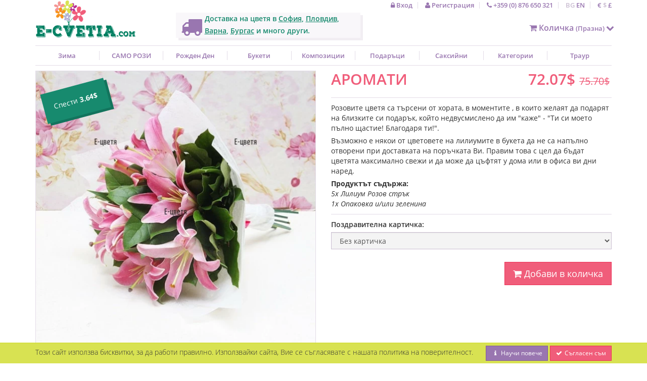

--- FILE ---
content_type: text/html; charset=UTF-8
request_url: https://e-cvetia.com/bg/products/146/%D0%B4%D0%BE%D1%81%D1%82%D0%B0%D0%B2%D0%BA%D0%B0-%D0%BD%D0%B0-%D0%B1%D1%83%D0%BA%D0%B5%D1%82-%D0%BE%D1%82-%D1%80%D0%BE%D0%B7%D0%BE%D0%B2%D0%B8-%D0%BB%D0%B8%D0%BB%D0%B8%D1%83%D0%BC%D0%B8-%D0%B2-%D1%81%D0%BE%D1%84%D0%B8%D1%8F
body_size: 18533
content:
<!doctype html>
<html lang="bg">
<head>
  <meta charset="UTF-8">
<meta name="viewport" content="width=device-width, initial-scale=1, maximum-scale=1, user-scalable=no">
<title>
  Е-цветя -
      Доставка на букет от розови лилиуми в София
  </title>
<meta name="description" content="Нежен, красив, оригинален букет от розови лилиуми и обилна зеленина, придаваща обем и завършеност на този подаръчен аранжимент.">
<meta name="csrf-token" content="eRLCqIS664GDppI9hkXonNVsyDksziEgWgnhitKe"/>
<meta name="google-site-verification" content="8F79vQzo8bimrgCvZf_P7VSrb9dFrR83PTSLfeZ2dt4"/>
<meta name="theme-color" content="#f05d7a">
<meta property="og:site_name"
      content="Е-цветя">
<meta property="og:url"
      content="https://e-cvetia.com/bg/products/146/%D0%B4%D0%BE%D1%81%D1%82%D0%B0%D0%B2%D0%BA%D0%B0-%D0%BD%D0%B0-%D0%B1%D1%83%D0%BA%D0%B5%D1%82-%D0%BE%D1%82-%D1%80%D0%BE%D0%B7%D0%BE%D0%B2%D0%B8-%D0%BB%D0%B8%D0%BB%D0%B8%D1%83%D0%BC%D0%B8-%D0%B2-%D1%81%D0%BE%D1%84%D0%B8%D1%8F">
          <meta property="og:title"
        content="Аромати">
  <meta property="og:description"
        content="Розовите цветя са търсени от хората, в моментите , в които желаят да подарят на близките си подарък,...">
  <meta property="og:type"
        content="product">
  <meta property="og:image"
        content="https://e-cvetia.com/img/products/146.148.medium.webp">
  <meta property="og:image:secure_url"
        content="https://e-cvetia.com/img/products/146.148.medium.webp">
<meta property="og:image:width"
      content="300">
<meta property="og:image:height"
      content="200">
<link rel="icon" href="https://e-cvetia.com/themes/ecvetia/ico/favicon.ico"/>
<link rel="alternate"
      hreflang="x-default"
      href="https://e-cvetia.com/bg/products/146/доставка-на-букет-от-розови-лилиуми-в-софия"/>
<link rel="alternate"
      hreflang="bg"
      href="https://e-cvetia.com/bg/products/146/доставка-на-букет-от-розови-лилиуми-в-софия"/>
<link rel="alternate"
      hreflang="en"
      href="https://e-cvetia.com/en/products/146/send-bouquet-of-pink-lilies-to-sofia,-plovdiv,-varna,-burgas."/>
<link rel="canonical"
      href="https://e-cvetia.com/bg/products/146/доставка-на-букет-от-розови-лилиуми-в-софия" />
<link rel="stylesheet"
      href="https://e-cvetia.com/themes/ecvetia/css/styles.css" />
  <!--[if lt IE 9]>
<script src="//cdnjs.cloudflare.com/ajax/libs/html5shiv/3.7.3/html5shiv.min.js"></script>
<![endif]-->
      <!-- Google tag (gtag.js) GA-4 -->
  <script async src="https://www.googletagmanager.com/gtag/js?id=G-XWXS4T3Y9W"></script>
  <script>
    window.dataLayer = window.dataLayer || [];
    function gtag(){dataLayer.push(arguments);}
    gtag('js', new Date());
    gtag('config', 'G-XWXS4T3Y9W');
  </script>
    </head>
<body>
  <div id="cart-notification">
  <div class="container">
    <div class="row">
      <div class="col-md-6 col-md-offset-3">
        <h4 class="pull-left">Продуктът е добавен във Вашата количка.</h4>
                  <p class="pull-right">
            <a href="https://e-cvetia.com/bg/checkout/additions"
               class="btn btn-sm btn-brand">
              <i class="fa fa-shopping-cart"></i>
              Поръчка
            </a>
          </p>
              </div>
    </div>
  </div>
</div>
<div id="cookie-law">
  <div class="container">
    <h4 class="pull-left">Този сайт използва бисквитки, за да работи правилно. Използвайки сайта, Вие се съгласявате с нашата политика на поверителност.</h4>
    <p class="pull-right">
      <a href="https://e-cvetia.com/bg/content/13/%D0%BF%D0%BE%D0%B2%D0%B5%D1%80%D0%B8%D1%82%D0%B5%D0%BB%D0%BD%D0%BE%D1%81%D1%82"
         class="btn btn-purple btn-sm">
        <i class="fa fa-info fa-fw"></i>
        Научи повече
      </a>
      <button class="btn btn-brand btn-sm"
              id="agreeToCookiePolicy">
        <i class="fa fa-check fa-fw"></i>
        Съгласен съм
      </button>
    </p>
  </div>
</div>
<header class="top">
  <div class="container">
    <div class="header-container">
      <div class="row">
        <div class="col-sm-3 col-xs-12">
  <a href="https://e-cvetia.com/bg"
     id="logo"
     title="Доставка на цветя с Е-цветя">
    <img src="https://e-cvetia.com/themes/ecvetia/img/logo.png"
         alt="Доставка на цветя с Е-цветя">
  </a>
</div>
        <div class="col-sm-9 col-xs-12">
  <div class="row">
    <div class="col-xs-12">
      <ul id="top-links" class="list-inline pull-right">
        <li>
    <a href="https://e-cvetia.com/bg/customers/login">
      <i class="fa fa-lock"></i>
      Вход
    </a>
  </li>
  <li>
    <a href="https://e-cvetia.com/bg/customers/signup">
      <i class="fa fa-user"></i>
      Регистрация
    </a>
  </li>
        <li class="hidden-xs">
          <a href="tel:+359876650321">
            <i class="fa fa-phone"></i>
            +359 (0) 876 650 321
          </a>
        </li>
        <li style="line-height: 14px">
      <a href="https://e-cvetia.com/bg/products/146/доставка-на-букет-от-розови-лилиуми-в-софия"
       title="Смени езика на Български"
        id="current_lang" >
           BG
    </a>
    <a href="https://e-cvetia.com/en/products/146/send-bouquet-of-pink-lilies-to-sofia,-plovdiv,-varna,-burgas."
       title="Смени езика на English"
       >
           EN
    </a>
</li>
        <li>
      <a href="https://e-cvetia.com/bg/currencies/EUR"
       rel="nofollow"
              title="Смени валутата на Euro">
      €
    </a>
      <a href="https://e-cvetia.com/bg/currencies/USD"
       rel="nofollow"
              id="current_currency"
              title="Смени валутата на US Dollars">
      $
    </a>
      <a href="https://e-cvetia.com/bg/currencies/GBP"
       rel="nofollow"
              title="Смени валутата на Pound Sterling">
      £
    </a>
  </li>
      </ul>
    </div>
  </div>
  <div class="row">
    <div id="hero" class="col-lg-5 col-md-6 hidden-sm hidden-xs">
  <h1>
    <i class="fa fa-truck fa-3x"></i>
    Доставка на цветя в
    <a href="https://e-cvetia.com/bg/delivery/4427/%D0%B4%D0%BE%D1%81%D1%82%D0%B0%D0%B2%D0%BA%D0%B0-%D0%BD%D0%B0-%D1%86%D0%B2%D0%B5%D1%82%D1%8F-%D0%A1%D0%BE%D1%84%D0%B8%D1%8F"
       title="Доставка на цветя София"
    >София</a>,
    <a href="https://e-cvetia.com/bg/delivery/3634/%D0%B4%D0%BE%D1%81%D1%82%D0%B0%D0%B2%D0%BA%D0%B0-%D0%BD%D0%B0-%D1%86%D0%B2%D0%B5%D1%82%D1%8F-%D0%9F%D0%BB%D0%BE%D0%B2%D0%B4%D0%B8%D0%B2"
       title="Доставка на цветя Пловдив"
    >Пловдив</a>,
    <a href="https://e-cvetia.com/bg/delivery/656/%D0%B4%D0%BE%D1%81%D1%82%D0%B0%D0%B2%D0%BA%D0%B0-%D0%BD%D0%B0-%D1%86%D0%B2%D0%B5%D1%82%D1%8F-%D0%92%D0%B0%D1%80%D0%BD%D0%B0"
       title="Доставка на цветя Варна"
    >Варна</a>,
    <a href="https://e-cvetia.com/bg/delivery/569/%D0%B4%D0%BE%D1%81%D1%82%D0%B0%D0%B2%D0%BA%D0%B0-%D0%BD%D0%B0-%D1%86%D0%B2%D0%B5%D1%82%D1%8F-%D0%91%D1%83%D1%80%D0%B3%D0%B0%D1%81"
       title="Доставка на цветя Бургас"
    >Бургас</a>
    и много други.
  </h1>
</div>
    <div class="col-lg-7 col-md-6 col-sm-12"
         style="margin-top: 14px">
      <div class="row">
        <div class="col-lg-6 col-md-5 col-2m-6 hidden-xs">&nbsp;</div>
        <div class="col-lg-6 col-md-7 col-sm6 col-xs-12"
             id="cart-delegate-container">
          <div id="cart">
  <a href="#" class="cart">
    <i class="fa fa-shopping-cart"></i>
    Количка
          <small>
  (Празна)
</small>        <i class="fa fa-chevron-down"></i>
  </a>
  </div>
        </div>
      </div>
    </div>
  </div>
</div>
      </div>
    </div>
  </div>
</header>
<header class="menu">
  <div class="container">
    <link rel="stylesheet" href="https://e-cvetia.com/modules/MegaMenu/themes/ecvetia/css/megamenu.css" />
<div class="row">
  <div class="col-lg-12 visible-lg visible-md visible-sm">
    <nav id="megamenu">
      <ul class="megamenu-root">
                  <li class="root-menu
                      "
          >
                          <a href="https://e-cvetia.com/bg/categories/53/%D0%BF%D0%BE%D1%80%D1%8A%D1%87%D0%BA%D0%B0-%D0%BD%D0%B0-%D0%B7%D0%B8%D0%BC%D0%BD%D0%B8-%D0%B1%D1%83%D0%BA%D0%B5%D1%82%D0%B8-%D0%B8-%D1%86%D0%B2%D0%B5%D1%82%D1%8F-%D0%BE%D0%BD%D0%BB%D0%B0%D0%B9%D0%BD"
                 title="Поръчка на зимни букети и цветя онлайн"
                 class="root-link">
                Зима
              </a>
                      </li>
                  <li class="root-menu
                          has_submenu
                      "
          >
                          <a href="#"
                 title="САМО РОЗИ"
                 class="root-link">
                САМО РОЗИ
              </a>
              <div class="megamenu-submenu"
                   data-columns="4">
                                  <ul class="megamenu-column">
                                          <h4>Стръкове</h4>
                                                                                      <li class="menu-item">
                          <a href="https://e-cvetia.com/bg/categories/76/%D0%B1%D1%83%D0%BA%D0%B5%D1%82%D0%B8-%D0%BE%D1%82-%D1%80%D0%BE%D0%B7%D0%B8-%D0%BE%D1%82-3-%D0%B4%D0%BE-11-%D1%80%D0%BE%D0%B7%D0%B8"
                             title="Букети от рози от 3 до 11 рози">
                            Букети от 3 до 11 рози
                          </a>
                        </li>
                                                                                        <li class="menu-item">
                          <a href="https://e-cvetia.com/bg/categories/77/%D0%B1%D1%83%D0%BA%D0%B5%D1%82%D0%B8-%D0%BE%D1%82-13-%D0%B4%D0%BE-21-%D1%80%D0%BE%D0%B7%D0%B8"
                             title="Букети от 13 до 21 рози">
                            Букети от 13 до 21 рози
                          </a>
                        </li>
                                                                                        <li class="menu-item">
                          <a href="https://e-cvetia.com/bg/categories/78/%D0%B1%D1%83%D0%BA%D0%B5%D1%82%D0%B8-%D0%BE%D1%82-25-%D0%B4%D0%BE-45-%D1%80%D0%BE%D0%B7%D0%B8"
                             title="Букети от 25 до 45 рози">
                            Букети от 25 до 45 рози
                          </a>
                        </li>
                                                                                        <li class="menu-item">
                          <a href="https://e-cvetia.com/bg/categories/79/%D0%B1%D1%83%D0%BA%D0%B5%D1%82%D0%B8-%D0%BE%D1%82-51-%D0%B4%D0%BE-99-%D1%80%D0%BE%D0%B7%D0%B8"
                             title="Букети от 51 до 99 рози">
                            Букети от 51 до 99 рози
                          </a>
                        </li>
                                                                                        <li class="menu-item">
                          <a href="https://e-cvetia.com/bg/categories/22/%D0%BF%D0%BE%D1%80%D1%8A%D1%87%D0%BA%D0%B0-%D0%B8-%D0%B4%D0%BE%D1%81%D1%82%D0%B0%D0%B2%D0%BA%D0%B0-%D0%BD%D0%B0-%D0%B1%D1%83%D0%BA%D0%B5%D1%82%D0%B8-%D0%BE%D1%82-101-%D1%80%D0%BE%D0%B7%D0%B8"
                             title="Поръчка и доставка на букети от 101 рози">
                            Букети от 101 рози
                          </a>
                        </li>
                                                                                        <li class="menu-item">
                          <a href="https://e-cvetia.com/bg/categories/26/%D0%B4%D0%BE%D1%81%D1%82%D0%B0%D0%B2%D0%BA%D0%B0-%D0%BD%D0%B0-%D0%B5%D0%B4%D0%BD%D0%B0-%D1%80%D0%BE%D0%B7%D0%B0-%D1%81-%D0%BA%D1%83%D1%80%D0%B8%D0%B5%D1%80"
                             title="Доставка на една роза с куриер">
                            Доставка на 1 роза
                          </a>
                        </li>
                                                            </ul>
                                  <ul class="megamenu-column">
                                          <h4>Цена</h4>
                                                                                      <li class="menu-item">
                          <a href="https://e-cvetia.com/bg/categories/88/%D0%B4%D0%BE%D1%81%D1%82%D0%B0%D0%B2%D0%BA%D0%B0-%D0%BD%D0%B0-%D0%B5%D0%B2%D1%82%D0%B8%D0%BD%D0%B8-%D0%B1%D1%83%D0%BA%D0%B5%D1%82%D0%B8-%D0%BE%D1%82-%D1%80%D0%BE%D0%B7%D0%B8-%D0%B4%D0%BE-60%D0%BB%D0%B2."
                             title="Доставка на евтини букети от рози до 60лв.">
                            Букети от рози до 70лв.
                          </a>
                        </li>
                                                                                        <li class="menu-item">
                          <a href="https://e-cvetia.com/bg/categories/89/%D0%BF%D0%BE%D1%80%D1%8A%D1%87%D0%BA%D0%B0-%D0%BD%D0%B0-%D0%B1%D1%83%D0%BA%D0%B5%D1%82%D0%B8-%D0%BE%D1%82-%D1%80%D0%BE%D0%B7%D0%B8-%D0%BE%D1%82-60-%D0%B4%D0%BE-100%D0%BB%D0%B2."
                             title="Поръчка на букети от рози от 60 до 100лв.">
                            Букети от рози от 60 до 100лв.
                          </a>
                        </li>
                                                                                        <li class="menu-item">
                          <a href="https://e-cvetia.com/bg/categories/90/%D0%B4%D0%BE%D1%81%D1%82%D0%B0%D0%B2%D0%BA%D0%B0-%D0%BD%D0%B0-%D0%B1%D1%83%D0%BA%D0%B5%D1%82%D0%B8-%D0%BE%D1%82-%D1%80%D0%BE%D0%B7%D0%B8-%D0%BD%D0%B0%D0%B4-100%D0%BB%D0%B2."
                             title="Доставка на букети от рози над 100лв.">
                            Букети от рози над 100лв.
                          </a>
                        </li>
                                                            </ul>
                                  <ul class="megamenu-column">
                                          <h4>Цвят</h4>
                                                                                      <li class="menu-item">
                          <a href="https://e-cvetia.com/bg/categories/83/%D0%B4%D0%BE%D1%81%D1%82%D0%B0%D0%B2%D0%BA%D0%B0-%D0%BD%D0%B0-%D0%B1%D1%83%D0%BA%D0%B5%D1%82%D0%B8-%D0%BE%D1%82-%D1%87%D0%B5%D1%80%D0%B2%D0%B5%D0%BD%D0%B8-%D1%80%D0%BE%D0%B7%D0%B8"
                             title="Доставка на букети от червени рози">
                            Букети от червени рози
                          </a>
                        </li>
                                                                                        <li class="menu-item">
                          <a href="https://e-cvetia.com/bg/categories/85/%D0%B4%D0%BE%D1%81%D1%82%D0%B0%D0%B2%D0%BA%D0%B0-%D0%BD%D0%B0-%D0%B1%D1%83%D0%BA%D0%B5%D1%82%D0%B8-%D0%BE%D1%82-%D1%80%D0%BE%D0%B7%D0%BE%D0%B2%D0%B8-%D1%80%D0%BE%D0%B7%D0%B8"
                             title="Доставка на букети от розови рози">
                            Букети от розови рози
                          </a>
                        </li>
                                                                                        <li class="menu-item">
                          <a href="https://e-cvetia.com/bg/categories/86/%D0%BF%D0%BE%D1%80%D1%8A%D1%87%D0%BA%D0%B0-%D0%B8-%D0%B4%D0%BE%D1%81%D1%82%D0%B0%D0%B2%D0%BA%D0%B0-%D0%BD%D0%B0-%D0%B1%D1%83%D0%BA%D0%B5%D1%82%D0%B8-%D0%BE%D1%82-%D0%BF%D1%8A%D1%81%D1%82%D1%80%D0%BE%D1%86%D0%B2%D0%B5%D1%82%D0%BD%D0%B8-%D1%80%D0%BE%D0%B7%D0%B8"
                             title="Поръчка и доставка на букети от пъстроцветни рози">
                            Букети от пъстроцветни рози
                          </a>
                        </li>
                                                                                        <li class="menu-item">
                          <a href="https://e-cvetia.com/bg/categories/84/%D0%BE%D0%BD%D0%BB%D0%B0%D0%B9%D0%BD-%D0%BF%D0%BE%D1%80%D1%8A%D1%87%D0%BA%D0%B0-%D0%BD%D0%B0-%D0%B1%D1%83%D0%BA%D0%B5%D1%82%D0%B8-%D0%BE%D1%82-%D0%B1%D0%B5%D0%BB%D0%B8-%D1%80%D0%BE%D0%B7%D0%B8"
                             title="Онлайн поръчка на букети от бели рози">
                            Букети от бели рози
                          </a>
                        </li>
                                                                                        <li class="menu-item">
                          <a href="https://e-cvetia.com/bg/categories/87/%D0%B4%D0%BE%D1%81%D1%82%D0%B0%D0%B2%D0%BA%D0%B0-%D0%BD%D0%B0-%D0%B1%D1%83%D0%BA%D0%B5%D1%82%D0%B8-%D0%BE%D1%82-%D0%B6%D1%8A%D0%BB%D1%82%D0%B8-%D0%B8-%D0%BE%D1%80%D0%B0%D0%BD%D0%B6%D0%B5%D0%B2%D0%B8-%D1%80%D0%BE%D0%B7%D0%B8"
                             title="Доставка на букети от жълти и оранжеви рози">
                            Букети от жълти и оранжеви рози
                          </a>
                        </li>
                                                            </ul>
                                  <ul class="megamenu-column">
                                          <h4>Аранжимент</h4>
                                                                                      <li class="menu-item">
                          <a href="https://e-cvetia.com/bg/categories/92/%D0%B4%D0%BE%D1%81%D1%82%D0%B0%D0%B2%D0%BA%D0%B0-%D0%BD%D0%B0-%D1%80%D0%BE%D0%B7%D0%B8-%D0%B2-%D0%BA%D1%83%D1%82%D0%B8%D1%8F"
                             title="Доставка на рози в кутия">
                            Рози в кутия
                          </a>
                        </li>
                                                                                        <li class="menu-item">
                          <a href="https://e-cvetia.com/bg/categories/94/%D0%B4%D0%BE%D1%81%D1%82%D0%B0%D0%B2%D0%BA%D0%B0-%D0%BD%D0%B0-%D0%BC%D0%B8%D0%BA%D1%81%D0%BE%D0%B2%D0%B8-%D0%B1%D1%83%D0%BA%D0%B5%D1%82%D0%B8-%D0%BE%D1%82-%D1%80%D0%BE%D0%B7%D0%B8-%D0%B8-%D1%86%D0%B2%D0%B5%D1%82%D1%8F"
                             title="Доставка на миксови букети от рози и цветя">
                            Букети от рози и цветя
                          </a>
                        </li>
                                                                                        <li class="menu-item">
                          <a href="https://e-cvetia.com/bg/categories/95/%D0%B4%D0%BE%D1%81%D1%82%D0%B0%D0%B2%D0%BA%D0%B0-%D0%BD%D0%B0-%D0%B1%D1%83%D0%BA%D0%B5%D1%82%D0%B8-%D0%BE%D1%82-%D1%80%D0%BE%D0%B7%D0%B8-%D0%B8-%D0%BF%D0%BE%D0%B4%D0%B0%D1%80%D1%8A%D1%86%D0%B8"
                             title="Доставка на букети от рози и подаръци">
                            Букети от рози и подаръци
                          </a>
                        </li>
                                                                                        <li class="menu-item">
                          <a href="https://e-cvetia.com/bg/categories/93/%D0%B4%D0%BE%D1%81%D1%82%D0%B0%D0%B2%D0%BA%D0%B0-%D0%BD%D0%B0-%D0%BA%D0%BE%D1%88%D0%BD%D0%B8%D1%86%D0%B8-%D1%81-%D1%80%D0%BE%D0%B7%D0%B8-%D0%B8-%D1%86%D0%B2%D0%B5%D1%82%D1%8F"
                             title="Доставка на кошници с рози и цветя">
                            Кошници с рози
                          </a>
                        </li>
                                                                                        <li class="menu-item">
                          <a href="https://e-cvetia.com/bg/categories/9/%D0%B4%D0%BE%D1%81%D1%82%D0%B0%D0%B2%D0%BA%D0%B0-%D0%BD%D0%B0-%D0%B1%D1%83%D0%BA%D0%B5%D1%82%D0%B8-%D0%BE%D1%82-%D1%80%D0%BE%D0%B7%D0%B8-%D0%B8-%D0%B7%D0%B5%D0%BB%D0%B5%D0%BD%D0%B8%D0%BD%D0%B0"
                             title="Доставка на букети от рози и зеленина в София">
                            Букети от рози
                          </a>
                        </li>
                                                            </ul>
                              </div>
                      </li>
                  <li class="root-menu
                                    hidden-md
              hidden-sm
            "
          >
                          <a href="https://e-cvetia.com/bg/categories/2/%D0%B4%D0%BE%D1%81%D1%82%D0%B0%D0%B2%D0%BA%D0%B0-%D0%BD%D0%B0-%D1%86%D0%B2%D0%B5%D1%82%D1%8F-%D0%B7%D0%B0-%D1%80%D0%BE%D0%B6%D0%B4%D0%B5%D0%BD-%D0%B4%D0%B5%D0%BD-%D1%81-%D0%BA%D1%83%D1%80%D0%B8%D0%B5%D1%80"
                 title="Доставка на цветя за рожден ден с куриер"
                 class="root-link">
                Рожден ден
              </a>
                      </li>
                  <li class="root-menu
                          has_submenu
                      "
          >
                          <a href="#"
                 title="Букети"
                 class="root-link">
                Букети
              </a>
              <div class="megamenu-submenu"
                   data-columns="3">
                                  <ul class="megamenu-column">
                                          <h4>Букети от цветя</h4>
                                                                                      <li class="menu-item">
                          <a href="https://e-cvetia.com/bg/categories/9/%D0%B4%D0%BE%D1%81%D1%82%D0%B0%D0%B2%D0%BA%D0%B0-%D0%BD%D0%B0-%D0%B1%D1%83%D0%BA%D0%B5%D1%82%D0%B8-%D0%BE%D1%82-%D1%80%D0%BE%D0%B7%D0%B8-%D0%B8-%D0%B7%D0%B5%D0%BB%D0%B5%D0%BD%D0%B8%D0%BD%D0%B0"
                             title="Доставка на букети от рози и зеленина в София">
                            Букети от рози
                          </a>
                        </li>
                                                                                        <li class="menu-item">
                          <a href="https://e-cvetia.com/bg/categories/59/%D0%B4%D0%BE%D1%81%D1%82%D0%B0%D0%B2%D0%BA%D0%B0-%D0%BD%D0%B0-%D0%B1%D1%83%D0%BA%D0%B5%D1%82%D0%B8-%D0%BE%D1%82-%D1%81%D0%BB%D1%8A%D0%BD%D1%87%D0%BE%D0%B3%D0%BB%D0%B5%D0%B4%D0%B8-%D0%B8-%D0%B7%D0%B5%D0%BB%D0%B5%D0%BD%D0%B8%D0%BD%D0%B0"
                             title="Доставка на букети от слънчогледи и зеленина">
                            Букети от слънчогледи
                          </a>
                        </li>
                                                                                        <li class="menu-item">
                          <a href="https://e-cvetia.com/bg/categories/16/%D0%B4%D0%BE%D1%81%D1%82%D0%B0%D0%B2%D0%BA%D0%B0-%D0%BD%D0%B0-%D0%B1%D1%83%D0%BA%D0%B5%D1%82%D0%B8-%D0%BE%D1%82-%D1%85%D1%80%D0%B8%D0%B7%D0%B0%D0%BD%D1%82%D0%B5%D0%BC%D0%B8"
                             title="Доставка на букети от хризантеми">
                            Букети от хризантеми
                          </a>
                        </li>
                                                                                        <li class="menu-item">
                          <a href="https://e-cvetia.com/bg/categories/25/%D0%BF%D0%BE%D1%80%D1%8A%D1%87%D0%BA%D0%B0-%D0%B8-%D0%B4%D0%BE%D1%81%D1%82%D0%B0%D0%B2%D0%BA%D0%B0-%D0%BD%D0%B0-%D0%B1%D1%83%D0%BA%D0%B5%D1%82%D0%B8-%D0%BE%D1%82-%D0%B3%D0%B5%D1%80%D0%B1%D0%B5%D1%80%D0%B8"
                             title="Поръчка и доставка на букети от гербери">
                            Букети от гербери
                          </a>
                        </li>
                                                                                        <li class="menu-item">
                          <a href="https://e-cvetia.com/bg/categories/51/%D0%B4%D0%BE%D1%81%D1%82%D0%B0%D0%B2%D0%BA%D0%B0-%D0%BD%D0%B0-%D0%B1%D1%83%D0%BA%D0%B5%D1%82%D0%B8-%D0%BE%D1%82-%D0%B0%D0%BB%D1%81%D1%82%D1%80%D0%BE%D0%BC%D0%B5%D1%80%D0%B8%D0%B8-%D0%B8-%D1%86%D0%B2%D0%B5%D1%82%D1%8F"
                             title="Доставка на букети от алстромерии и цветя">
                            Букети от алстромерии
                          </a>
                        </li>
                                                                                        <li class="menu-item">
                          <a href="https://e-cvetia.com/bg/categories/17/%D0%B4%D0%BE%D1%81%D1%82%D0%B0%D0%B2%D0%BA%D0%B0-%D0%BD%D0%B0-%D0%B1%D1%83%D0%BA%D0%B5%D1%82%D0%B8-%D0%BE%D1%82-%D0%BB%D0%B8%D0%BB%D0%B8%D1%83%D0%BC%D0%B8-%D0%B8-%D0%B7%D0%B5%D0%BB%D0%B5%D0%BD%D0%B8%D0%BD%D0%B0"
                             title="Доставка на букети от лилиуми и зеленина">
                            Букети от лилиуми
                          </a>
                        </li>
                                                                                        <li class="menu-item">
                          <a href="https://e-cvetia.com/bg/categories/18/%D0%B4%D0%BE%D1%81%D1%82%D0%B0%D0%B2%D0%BA%D0%B0-%D0%BD%D0%B0-%D0%B5%D0%BA%D0%B7%D0%BE%D1%82%D0%B8%D1%87%D0%BD%D0%B8-%D0%B1%D1%83%D0%BA%D0%B5%D1%82%D0%B8-%D0%B8-%D1%86%D0%B2%D0%B5%D1%82%D1%8F"
                             title="Доставка на екзотични букети и цветя">
                            Букети от екзотични цветя
                          </a>
                        </li>
                                                                                        <li class="menu-item">
                          <a href="https://e-cvetia.com/bg/categories/50/%D0%B4%D0%BE%D1%81%D1%82%D0%B0%D0%B2%D0%BA%D0%B0-%D0%BD%D0%B0-%D0%B1%D1%83%D0%BA%D0%B5%D1%82%D0%B8-%D0%BE%D1%82-%D0%B5%D1%83%D1%81%D1%82%D0%BE%D0%BC%D0%B8-%D0%B8-%D0%B4%D1%80%D1%83%D0%B3%D0%B8-%D1%86%D0%B2%D0%B5%D1%82%D1%8F"
                             title="Доставка на букети от еустоми и други цветя">
                            Букети от еустоми
                          </a>
                        </li>
                                                                                        <li class="menu-item">
                          <a href="https://e-cvetia.com/bg/categories/58/%D0%B4%D0%BE%D1%81%D1%82%D0%B0%D0%B2%D0%BA%D0%B0-%D0%BD%D0%B0-%D0%B1%D1%83%D0%BA%D0%B5%D1%82%D0%B8-%D0%BE%D1%82-%D0%BA%D0%B0%D1%80%D0%B0%D0%BC%D1%84%D0%B8%D0%BB%D0%B8"
                             title="Доставка на букети от карамфили">
                            Букети от карамфили
                          </a>
                        </li>
                                                                                        <li class="menu-item">
                          <a href="https://e-cvetia.com/bg/categories/55/%D0%B4%D0%BE%D1%81%D1%82%D0%B0%D0%B2%D0%BA%D0%B0-%D0%BD%D0%B0-%D0%B1%D1%83%D0%BA%D0%B5%D1%82%D0%B8-%D0%BE%D1%82-%D0%BB%D0%B0%D0%BB%D0%B5%D1%82%D0%B0"
                             title="Доставка на букети от лалета">
                            Букети от лалета
                          </a>
                        </li>
                                                            </ul>
                                  <ul class="megamenu-column">
                                          <h4>Специални предложения</h4>
                                                                                      <li class="menu-item">
                          <a href="https://e-cvetia.com/bg/categories/2/%D0%B4%D0%BE%D1%81%D1%82%D0%B0%D0%B2%D0%BA%D0%B0-%D0%BD%D0%B0-%D1%86%D0%B2%D0%B5%D1%82%D1%8F-%D0%B7%D0%B0-%D1%80%D0%BE%D0%B6%D0%B4%D0%B5%D0%BD-%D0%B4%D0%B5%D0%BD-%D1%81-%D0%BA%D1%83%D1%80%D0%B8%D0%B5%D1%80"
                             title="Доставка на цветя за рожден ден с куриер">
                            Рожден ден
                          </a>
                        </li>
                                                                                        <li class="menu-item">
                          <a href="https://e-cvetia.com/bg/categories/36/%D0%BF%D0%BE%D1%80%D1%8A%D1%87%D0%BA%D0%B0-%D0%B8-%D0%B4%D0%BE%D1%81%D1%82%D0%B0%D0%B2%D0%BA%D0%B0-%D0%BD%D0%B0-%D1%86%D0%B2%D0%B5%D1%82%D1%8F-%D0%B7%D0%B0-%D0%B8%D0%BC%D0%B5%D0%BD-%D0%B4%D0%B5%D0%BD"
                             title="Поръчка и доставка на цветя за имен ден">
                            Имен ден
                          </a>
                        </li>
                                                                                        <li class="menu-item">
                          <a href="https://e-cvetia.com/bg/categories/14/%D0%B4%D0%BE%D1%81%D1%82%D0%B0%D0%B2%D0%BA%D0%B0-%D0%BD%D0%B0-%D1%86%D0%B2%D0%B5%D1%82%D1%8F-%D0%B8-%D0%BF%D0%BE%D0%B4%D0%B0%D1%80%D1%8A%D1%86%D0%B8-%D0%BA%D1%8A%D0%BC-%D1%82%D1%8F%D1%85"
                             title="Доставка на цветя и подаръци към тях">
                            Цветя и подаръци
                          </a>
                        </li>
                                                                                        <li class="menu-item">
                          <a href="https://e-cvetia.com/bg/categories/4/%D0%B4%D0%BE%D1%81%D1%82%D0%B0%D0%B2%D0%BA%D0%B0-%D0%BD%D0%B0-%D0%B1%D1%83%D0%BA%D0%B5%D1%82%D0%B8-%D0%B8-%D1%86%D0%B2%D0%B5%D1%82%D1%8F-%D0%BD%D0%B0-%D0%BF%D1%80%D0%BE%D0%BC%D0%BE%D1%86%D0%B8%D0%BE%D0%BD%D0%B0%D0%BB%D0%BD%D0%B8-%D1%86%D0%B5%D0%BD%D0%B8"
                             title="Доставка на букети и цветя на промоционални цени">
                            Промоция на цветя и букети
                          </a>
                        </li>
                                                                                        <li class="menu-item">
                          <a href="https://e-cvetia.com/bg/categories/27/%D0%B4%D0%BE%D1%81%D1%82%D0%B0%D0%B2%D0%BA%D0%B0-%D0%BD%D0%B0-%D0%BF%D0%BE%D0%B4%D0%B0%D1%80%D1%8A%D1%86%D0%B8-%D0%B8-%D0%B1%D1%83%D0%BA%D0%B5%D1%82%D0%B8-%D0%B7%D0%B0-%D0%BC%D1%8A%D0%B6%D0%B5"
                             title="Доставка на подаръци и букети за мъже">
                            Букети за мъже
                          </a>
                        </li>
                                                                                        <li class="menu-item">
                          <a href="https://e-cvetia.com/bg/categories/21/%D0%BF%D0%BE%D1%80%D1%8A%D1%87%D0%BA%D0%B0-%D0%BD%D0%B0-%D0%BE%D1%80%D0%B8%D0%B3%D0%B8%D0%BD%D0%B0%D0%BB%D0%BD%D0%B8-%D0%B1%D1%83%D0%BA%D0%B5%D1%82%D0%B8-%D0%BE%D1%82-%D0%B1%D0%BE%D0%BD%D0%B1%D0%BE%D0%BD%D0%B8-%D0%B8-%D0%B4%D0%B5%D0%BA%D0%BE%D1%80%D0%B0%D1%86%D0%B8%D1%8F"
                             title="Поръчка на оригинални букети с бонбони и декорация">
                            Букети от бонбони
                          </a>
                        </li>
                                                                                        <li class="menu-item">
                          <a href="https://e-cvetia.com/bg/categories/53/%D0%BF%D0%BE%D1%80%D1%8A%D1%87%D0%BA%D0%B0-%D0%BD%D0%B0-%D0%B7%D0%B8%D0%BC%D0%BD%D0%B8-%D0%B1%D1%83%D0%BA%D0%B5%D1%82%D0%B8-%D0%B8-%D1%86%D0%B2%D0%B5%D1%82%D1%8F-%D0%BE%D0%BD%D0%BB%D0%B0%D0%B9%D0%BD"
                             title="Поръчка на зимни букети и цветя онлайн">
                            Зимни цветя
                          </a>
                        </li>
                                                            </ul>
                                  <ul class="megamenu-column">
                                          <h4>ТОП ЦЕНА!</h4>
                                                                                      <li class="product">
                          <a href="https://e-cvetia.com/bg/products/146/%D0%B4%D0%BE%D1%81%D1%82%D0%B0%D0%B2%D0%BA%D0%B0-%D0%BD%D0%B0-%D0%B1%D1%83%D0%BA%D0%B5%D1%82-%D0%BE%D1%82-%D1%80%D0%BE%D0%B7%D0%BE%D0%B2%D0%B8-%D0%BB%D0%B8%D0%BB%D0%B8%D1%83%D0%BC%D0%B8-%D0%B2-%D1%81%D0%BE%D1%84%D0%B8%D1%8F"
                             title="Доставка на букет от розови лилиуми в София">
                            <img src="https://e-cvetia.com/img/products/146.148.medium.webp"
                                 width="150"
                                 class="menu-featured-product product-img"
                                 alt="Доставка на букет от розови лилиуми в София"/>
                          </a>
                          <div class="details">
                            <h6 class="name">
                              Аромати
                            </h6>
                          </div>
                        </li>
                                                            </ul>
                              </div>
                      </li>
                  <li class="root-menu
                          has_submenu
                      "
          >
                          <a href="#"
                 title="Композиции"
                 class="root-link">
                Композиции
              </a>
              <div class="megamenu-submenu"
                   data-columns="3">
                                  <ul class="megamenu-column">
                                          <h4>Композиции</h4>
                                                                                      <li class="menu-item">
                          <a href="https://e-cvetia.com/bg/categories/61/%D0%BF%D0%BE%D1%80%D1%8A%D1%87%D0%BA%D0%B0-%D0%BD%D0%B0-%D1%86%D0%B2%D0%B5%D1%82%D1%8F-%D0%B2-%D0%BA%D1%83%D1%82%D0%B8%D1%8F-%D0%BE%D0%BD%D0%BB%D0%B0%D0%B9%D0%BD"
                             title="Поръчка на цветя в кутия онлайн">
                            Цветя в кутия
                          </a>
                        </li>
                                                                                        <li class="menu-item">
                          <a href="https://e-cvetia.com/bg/categories/66/%D0%B4%D0%BE%D1%81%D1%82%D0%B0%D0%B2%D0%BA%D0%B0-%D0%BD%D0%B0-%D1%81%D1%8A%D1%80%D1%86%D0%B0-%D0%BE%D1%82-%D1%86%D0%B2%D0%B5%D1%82%D1%8F-%D0%B8-%D1%80%D0%BE%D0%B7%D0%B8"
                             title="Доставка на сърца от цветя и рози">
                            Сърца от цветя
                          </a>
                        </li>
                                                                                        <li class="menu-item">
                          <a href="https://e-cvetia.com/bg/categories/67/%D0%B4%D0%BE%D1%81%D1%82%D0%B0%D0%B2%D0%BA%D0%B0-%D0%BD%D0%B0-%D0%B0%D1%80%D0%B0%D0%BD%D0%B6%D0%B8%D1%80%D0%BE%D0%B2%D0%BA%D0%B8-%D0%BE%D1%82-%D1%86%D0%B2%D0%B5%D1%82%D1%8F"
                             title="Доставка на аранжировки от цветя">
                            Аранжировки от цветя
                          </a>
                        </li>
                                                            </ul>
                                  <ul class="megamenu-column">
                                          <h4>Кошници</h4>
                                                                                      <li class="menu-item">
                          <a href="https://e-cvetia.com/bg/categories/24/%D0%B4%D0%BE%D1%81%D1%82%D0%B0%D0%B2%D0%BA%D0%B0-%D0%BD%D0%B0-%D0%BA%D0%BE%D1%88%D0%BD%D0%B8%D1%86%D0%B8-%D1%81-%D1%86%D0%B2%D0%B5%D1%82%D1%8F-%D0%B7%D0%B0-%D1%80%D0%BE%D0%B6%D0%B4%D0%B5%D0%BD-%D0%B4%D0%B5%D0%BD"
                             title="Доставка на кошници с цветя за рожден ден">
                            Кошници с цветя
                          </a>
                        </li>
                                                                                        <li class="menu-item">
                          <a href="https://e-cvetia.com/bg/categories/93/%D0%B4%D0%BE%D1%81%D1%82%D0%B0%D0%B2%D0%BA%D0%B0-%D0%BD%D0%B0-%D0%BA%D0%BE%D1%88%D0%BD%D0%B8%D1%86%D0%B8-%D1%81-%D1%80%D0%BE%D0%B7%D0%B8-%D0%B8-%D1%86%D0%B2%D0%B5%D1%82%D1%8F"
                             title="Доставка на кошници с рози и цветя">
                            Кошници с рози
                          </a>
                        </li>
                                                                                        <li class="menu-item">
                          <a href="https://e-cvetia.com/bg/categories/33/%D0%B4%D0%BE%D1%81%D1%82%D0%B0%D0%B2%D0%BA%D0%B0-%D0%BD%D0%B0-%D0%BA%D0%BE%D1%88%D0%BD%D0%B8%D1%86%D0%B8-%D1%81-%D0%BF%D0%BB%D0%BE%D0%B4%D0%BE%D0%B2%D0%B5"
                             title="Доставка на кошници с плодове">
                            Кошници с плодове
                          </a>
                        </li>
                                                                                        <li class="menu-item">
                          <a href="https://e-cvetia.com/bg/categories/32/%D0%B4%D0%BE%D1%81%D1%82%D0%B0%D0%B2%D0%BA%D0%B0-%D0%BD%D0%B0-%D0%BE%D1%80%D0%B8%D0%B3%D0%B8%D0%BD%D0%B0%D0%BB%D0%BD%D0%B8-%D0%BA%D0%BE%D1%88%D0%BD%D0%B8%D1%86%D0%B8-%D1%81-%D0%BF%D0%BE%D0%B4%D0%B0%D1%80%D1%8A%D1%86%D0%B8"
                             title="Доставка на оригинални кошници с подаръци">
                            Кошници с подаръци
                          </a>
                        </li>
                                                            </ul>
                                  <ul class="megamenu-column">
                                          <h4>ТОП ЦЕНА!</h4>
                                                                                      <li class="product">
                          <a href="https://e-cvetia.com/bg/products/315/%D0%BE%D0%BD%D0%BB%D0%B0%D0%B9%D0%BD-%D0%BF%D0%BE%D1%80%D1%8A%D1%87%D0%BA%D0%B0-%D0%BD%D0%B0-%D1%81%D1%8A%D1%80%D1%86%D0%B5-%D0%BE%D1%82-%D1%80%D0%BE%D0%B7%D0%B8-%D0%B8-%D1%88%D0%BE%D0%BA%D0%BE%D0%BB%D0%B0%D0%B4%D0%BE%D0%B2%D0%B8-%D0%B1%D0%BE%D0%BD%D0%B1%D0%BE%D0%BD%D0%B8"
                             title="Поръчка на сърце от рози и шоколадови бонбони">
                            <img src="https://e-cvetia.com/img/products/315.700.medium.webp"
                                 width="150"
                                 class="menu-featured-product product-img"
                                 alt="Поръчка на сърце от рози и шоколадови бонбони"/>
                          </a>
                          <div class="details">
                            <h6 class="name">
                              Романтика
                            </h6>
                          </div>
                        </li>
                                                            </ul>
                              </div>
                      </li>
                  <li class="root-menu
                          has_submenu
                      "
          >
                          <a href="#"
                 title="Подаръци"
                 class="root-link">
                Подаръци
              </a>
              <div class="megamenu-submenu"
                   data-columns="2">
                                  <ul class="megamenu-column">
                                                                                      <li class="menu-item">
                          <a href="https://e-cvetia.com/bg/categories/29/%D0%BF%D0%BE%D1%80%D1%8A%D1%87%D0%BA%D0%B0-%D0%BD%D0%B0-%D0%B1%D0%B0%D0%BB%D0%BE%D0%BD%D0%B8-%D0%BC%D0%B5%D1%87%D0%B5%D1%82%D0%B0-%D0%B8-%D1%86%D0%B2%D0%B5%D1%82%D1%8F"
                             title="Поръчка на балони, мечета и цветя">
                            Мечета, балони, подаръци
                          </a>
                        </li>
                                                                                        <li class="menu-item">
                          <a href="https://e-cvetia.com/bg/categories/31/%D0%B4%D0%BE%D1%81%D1%82%D0%B0%D0%B2%D0%BA%D0%B0-%D0%BD%D0%B0-%D1%82%D0%BE%D1%80%D1%82%D0%B8-%D1%88%D0%BE%D0%BA%D0%BE%D0%BB%D0%B0%D0%B4%D0%BE%D0%B2%D0%B8-%D0%B1%D0%BE%D0%BD%D0%B1%D0%BE%D0%BD%D0%B8-%D0%B8-%D1%86%D0%B2%D0%B5%D1%82%D1%8F"
                             title="Доставка на торти, шоколадови бонбони и цветя">
                            Шоколадови лакомства
                          </a>
                        </li>
                                                                                        <li class="menu-item">
                          <a href="https://e-cvetia.com/bg/categories/30/%D0%B0%D0%BB%D0%BA%D0%BE%D1%85%D0%BE%D0%BB%D0%BD%D0%B8-%D0%BD%D0%B0%D0%BF%D0%B8%D1%82%D0%BA%D0%B8-%D0%BA%D0%B0%D1%82%D0%BE-%D0%B4%D0%BE%D0%BF%D1%8A%D0%BB%D0%BD%D0%B5%D0%BD%D0%B8%D0%B5-%D0%BA%D1%8A%D0%BC-%D1%86%D0%B2%D0%B5%D1%82%D1%8F%D1%82%D0%B0"
                             title="Алкохолни напитки като допълнение към цветята">
                            Напитки
                          </a>
                        </li>
                                                                                        <li class="menu-item">
                          <a href="https://e-cvetia.com/bg/categories/14/%D0%B4%D0%BE%D1%81%D1%82%D0%B0%D0%B2%D0%BA%D0%B0-%D0%BD%D0%B0-%D1%86%D0%B2%D0%B5%D1%82%D1%8F-%D0%B8-%D0%BF%D0%BE%D0%B4%D0%B0%D1%80%D1%8A%D1%86%D0%B8-%D0%BA%D1%8A%D0%BC-%D1%82%D1%8F%D1%85"
                             title="Доставка на цветя и подаръци към тях">
                            Цветя и подаръци
                          </a>
                        </li>
                                                            </ul>
                                  <ul class="megamenu-column">
                                          <h4>ТОП ЦЕНА!</h4>
                                                                                      <li class="product">
                          <a href="https://e-cvetia.com/bg/products/240/%D0%BF%D0%BE%D1%80%D1%8A%D1%87%D0%BA%D0%B0-%D0%BD%D0%B0-%D0%B1%D1%83%D0%BA%D0%B5%D1%82-%D0%BE%D1%82-%D1%80%D0%BE%D0%B7%D0%B8-%D0%B8-%D0%BC%D0%B5%D1%87%D0%B5"
                             title="Поръчка на букет от рози и мече">
                            <img src="https://e-cvetia.com/img/products/240.1191.medium.webp"
                                 width="150"
                                 class="menu-featured-product product-img"
                                 alt="Поръчка на букет от рози и мече"/>
                          </a>
                          <div class="details">
                            <h6 class="name">
                              Моето мече
                            </h6>
                          </div>
                        </li>
                                                            </ul>
                              </div>
                      </li>
                  <li class="root-menu
                      "
          >
                          <a href="https://e-cvetia.com/bg/categories/10/%D0%BF%D0%BE%D1%80%D1%8A%D1%87%D0%BA%D0%B0-%D0%B8-%D0%B4%D0%BE%D1%81%D1%82%D0%B0%D0%B2%D0%BA%D0%B0-%D0%BD%D0%B0-%D1%86%D0%B2%D0%B5%D1%82%D1%8F-%D0%B2-%D1%81%D0%B0%D0%BA%D1%81%D0%B8%D1%8F"
                 title="Поръчка и доставка на цветя в саксия"
                 class="root-link">
                Саксийни
              </a>
                      </li>
                  <li class="root-menu
                          has_submenu
                      "
          >
                          <a href="#"
                 title="Категории"
                 class="root-link">
                Категории
              </a>
              <div class="megamenu-submenu"
                   data-columns="5">
                                  <ul class="megamenu-column">
                                          <h4>Според повода</h4>
                                                                                      <li class="menu-item">
                          <a href="https://e-cvetia.com/bg/categories/2/%D0%B4%D0%BE%D1%81%D1%82%D0%B0%D0%B2%D0%BA%D0%B0-%D0%BD%D0%B0-%D1%86%D0%B2%D0%B5%D1%82%D1%8F-%D0%B7%D0%B0-%D1%80%D0%BE%D0%B6%D0%B4%D0%B5%D0%BD-%D0%B4%D0%B5%D0%BD-%D1%81-%D0%BA%D1%83%D1%80%D0%B8%D0%B5%D1%80"
                             title="Доставка на цветя за рожден ден с куриер">
                            Рожден ден
                          </a>
                        </li>
                                                                                        <li class="menu-item">
                          <a href="https://e-cvetia.com/bg/categories/36/%D0%BF%D0%BE%D1%80%D1%8A%D1%87%D0%BA%D0%B0-%D0%B8-%D0%B4%D0%BE%D1%81%D1%82%D0%B0%D0%B2%D0%BA%D0%B0-%D0%BD%D0%B0-%D1%86%D0%B2%D0%B5%D1%82%D1%8F-%D0%B7%D0%B0-%D0%B8%D0%BC%D0%B5%D0%BD-%D0%B4%D0%B5%D0%BD"
                             title="Поръчка и доставка на цветя за имен ден">
                            Имен ден
                          </a>
                        </li>
                                                                                        <li class="menu-item">
                          <a href="https://e-cvetia.com/bg/categories/39/%D0%BF%D0%BE%D1%80%D1%8A%D1%87%D0%BA%D0%B0-%D0%B8-%D0%B4%D0%BE%D1%81%D1%82%D0%B0%D0%B2%D0%BA%D0%B0-%D0%BD%D0%B0-%D1%86%D0%B2%D0%B5%D1%82%D1%8F-%D1%81-%D0%BA%D1%83%D1%80%D0%B8%D0%B5%D1%80-%D0%B7%D0%B0-%D1%8E%D0%B1%D0%B8%D0%BB%D0%B5%D0%B9"
                             title="Поръчка и доставка на цветя с куриер за юбилей">
                            Юбилей
                          </a>
                        </li>
                                                                                        <li class="menu-item">
                          <a href="https://e-cvetia.com/bg/categories/38/%D1%86%D0%B2%D0%B5%D1%82%D1%8F-%D0%B7%D0%B0-%D1%80%D0%BE%D0%BC%D0%B0%D0%BD%D1%82%D0%B8%D1%87%D0%BD%D0%B0-%D0%B3%D0%BE%D0%B4%D0%B8%D1%88%D0%BD%D0%B8%D0%BD%D0%B0"
                             title="Цветя за романтична годишнина">
                            Романтична годишнина
                          </a>
                        </li>
                                                                                        <li class="menu-item">
                          <a href="https://e-cvetia.com/bg/categories/46/%D1%86%D0%B2%D0%B5%D1%82%D1%8F-%D0%B8-%D0%B1%D1%83%D0%BA%D0%B5%D1%82%D0%B8-%D0%B7%D0%B0-%D0%B1%D0%BB%D0%B0%D0%B3%D0%BE%D0%B4%D0%B0%D1%80%D0%BD%D0%BE%D1%81%D1%82"
                             title="Цветя и букети за благодарност">
                            Благодарност
                          </a>
                        </li>
                                                                                        <li class="menu-item">
                          <a href="https://e-cvetia.com/bg/categories/71/%D0%B4%D0%BE%D1%81%D1%82%D0%B0%D0%B2%D0%BA%D0%B0-%D0%BD%D0%B0-%D1%86%D0%B2%D0%B5%D1%82%D1%8F-%D1%81-%D0%BF%D0%BE%D0%B6%D0%B5%D0%BB%D0%B0%D0%BD%D0%B8%D0%B5-%D0%B7%D0%B0-%D0%BE%D0%B7%D0%B4%D1%80%D0%B0%D0%B2%D1%8F%D0%B2%D0%B0%D0%BD%D0%B5"
                             title="Доставка на цветя с пожелание за оздравяване">
                            Бързо оздравяване
                          </a>
                        </li>
                                                                                        <li class="menu-item">
                          <a href="https://e-cvetia.com/bg/categories/48/%D0%B8%D0%B7%D0%B1%D0%BE%D1%80-%D0%BD%D0%B0-%D1%86%D0%B2%D0%B5%D1%82%D1%8F-%D0%B8-%D0%B1%D1%83%D0%BA%D0%B5%D1%82%D0%B8-%D0%B7%D0%B0-%D0%BF%D1%8A%D1%80%D0%B2%D0%B0-%D1%81%D1%80%D0%B5%D1%89%D0%B0"
                             title="Избор на цветя и букети за първа среща">
                            Първа среща
                          </a>
                        </li>
                                                                                        <li class="menu-item">
                          <a href="https://e-cvetia.com/bg/categories/44/%D0%BF%D0%BE%D1%80%D1%8A%D1%87%D0%BA%D0%B0-%D0%B8-%D0%B4%D0%BE%D1%81%D1%82%D0%B0%D0%B2%D0%BA%D0%B0-%D0%BD%D0%B0-%D1%86%D0%B2%D0%B5%D1%82%D1%8F-%D0%B8-%D0%B1%D1%83%D0%BA%D0%B5%D1%82%D0%B8-%D0%B1%D0%B5%D0%B7-%D0%BF%D0%BE%D0%B2%D0%BE%D0%B4"
                             title="Поръчка и доставка на цветя и букети без повод">
                            Подари без повод
                          </a>
                        </li>
                                                                                        <li class="menu-item">
                          <a href="https://e-cvetia.com/bg/categories/37/%D0%BE%D0%BD%D0%BB%D0%B0%D0%B9%D0%BD-%D0%BF%D0%BE%D1%80%D1%8A%D1%87%D0%BA%D0%B0-%D0%B8-%D0%B4%D0%BE%D1%81%D1%82%D0%B0%D0%B2%D0%BA%D0%B0-%D0%BD%D0%B0-%D1%86%D0%B2%D0%B5%D1%82%D1%8F-%D0%B7%D0%B0-%D1%81%D0%B2%D0%B0%D1%82%D0%B1%D0%B0"
                             title="Онлайн поръчка и доставка на цветя за сватба">
                            Сватбен ден
                          </a>
                        </li>
                                                            </ul>
                                  <ul class="megamenu-column">
                                          <h4>Според получателя</h4>
                                                                                      <li class="menu-item">
                          <a href="https://e-cvetia.com/bg/categories/40/%D0%BF%D0%BE%D1%80%D1%8A%D1%87%D0%BA%D0%B0-%D0%BD%D0%B0-%D1%86%D0%B2%D0%B5%D1%82%D1%8F-%D0%B7%D0%B0-%D0%BC%D0%B0%D0%B9%D0%BA%D0%B0%D1%82%D0%B0"
                             title="Поръчка на цветя за майката">
                            Цветя за мама
                          </a>
                        </li>
                                                                                        <li class="menu-item">
                          <a href="https://e-cvetia.com/bg/categories/41/%D0%B4%D0%BE%D1%81%D1%82%D0%B0%D0%B2%D0%BA%D0%B0-%D0%BD%D0%B0-%D1%86%D0%B2%D0%B5%D1%82%D1%8F-%D0%B7%D0%B0-%D1%81%D1%8A%D0%BF%D1%80%D1%83%D0%B3%D0%B0%D1%82%D0%B0"
                             title="Доставка на цветя за съпругата">
                            Цветя за съпругата
                          </a>
                        </li>
                                                                                        <li class="menu-item">
                          <a href="https://e-cvetia.com/bg/categories/42/%D0%B8%D0%B7%D0%B1%D0%BE%D1%80-%D0%B8-%D0%B4%D0%BE%D1%81%D1%82%D0%B0%D0%B2%D0%BA%D0%B0-%D0%BD%D0%B0-%D1%86%D0%B2%D0%B5%D1%82%D1%8F-%D0%B7%D0%B0-%D0%BA%D0%BE%D0%BB%D0%B5%D0%B3%D0%B8%D1%82%D0%B5"
                             title="Избор и доставка на цветя за колегите">
                            Цветя за колегите
                          </a>
                        </li>
                                                                                        <li class="menu-item">
                          <a href="https://e-cvetia.com/bg/categories/45/%D0%BF%D0%BE%D1%80%D1%8A%D1%87%D0%BA%D0%B0-%D0%B8-%D0%B4%D0%BE%D1%81%D1%82%D0%B0%D0%B2%D0%BA%D0%B0-%D0%BD%D0%B0-%D1%86%D0%B2%D0%B5%D1%82%D1%8F-%D0%B7%D0%B0-%D0%BF%D1%80%D0%B8%D1%8F%D1%82%D0%B5%D0%BB%D0%B8"
                             title="Поръчка и доставка на цветя за приятели">
                            Цветя за приятелите
                          </a>
                        </li>
                                                                                        <li class="menu-item">
                          <a href="https://e-cvetia.com/bg/categories/72/%D0%B4%D0%BE%D1%81%D1%82%D0%B0%D0%B2%D0%BA%D0%B0-%D0%BD%D0%B0-%D1%86%D0%B2%D0%B5%D1%82%D1%8F-%D0%B7%D0%B0-%D1%80%D0%BE%D0%B4%D0%B8%D0%BB%D0%BA%D0%B0-%D0%B8-%D0%BD%D0%BE%D0%B2%D0%BE%D1%80%D0%BE%D0%B4%D0%B5%D0%BD%D0%BE-%D0%B4%D0%B5%D1%82%D0%B5"
                             title="Доставка на цветя за родилка и новородено дете">
                            Цветя за родилка
                          </a>
                        </li>
                                                                                        <li class="menu-item">
                          <a href="https://e-cvetia.com/bg/categories/47/%D0%BF%D0%BE%D1%80%D1%8A%D1%87%D0%BA%D0%B0-%D0%B8-%D0%B4%D0%BE%D1%81%D1%82%D0%B0%D0%B2%D0%BA%D0%B0-%D0%BD%D0%B0-%D1%86%D0%B2%D0%B5%D1%82%D1%8F-%D0%B7%D0%B0-%D0%B1%D0%B8%D0%B7%D0%BD%D0%B5%D1%81%D0%B0"
                             title="Поръчка и доставка на цветя за бизнеса">
                            Цветя за бизнеса
                          </a>
                        </li>
                                                                                        <li class="menu-item">
                          <a href="https://e-cvetia.com/bg/categories/27/%D0%B4%D0%BE%D1%81%D1%82%D0%B0%D0%B2%D0%BA%D0%B0-%D0%BD%D0%B0-%D0%BF%D0%BE%D0%B4%D0%B0%D1%80%D1%8A%D1%86%D0%B8-%D0%B8-%D0%B1%D1%83%D0%BA%D0%B5%D1%82%D0%B8-%D0%B7%D0%B0-%D0%BC%D1%8A%D0%B6%D0%B5"
                             title="Доставка на подаръци и букети за мъже">
                            Букети за мъже
                          </a>
                        </li>
                                                            </ul>
                                  <ul class="megamenu-column">
                                          <h4>Според цената</h4>
                                                                                      <li class="menu-item">
                          <a href="https://e-cvetia.com/bg/categories/4/%D0%B4%D0%BE%D1%81%D1%82%D0%B0%D0%B2%D0%BA%D0%B0-%D0%BD%D0%B0-%D0%B1%D1%83%D0%BA%D0%B5%D1%82%D0%B8-%D0%B8-%D1%86%D0%B2%D0%B5%D1%82%D1%8F-%D0%BD%D0%B0-%D0%BF%D1%80%D0%BE%D0%BC%D0%BE%D1%86%D0%B8%D0%BE%D0%BD%D0%B0%D0%BB%D0%BD%D0%B8-%D1%86%D0%B5%D0%BD%D0%B8"
                             title="Доставка на букети и цветя на промоционални цени">
                            Промоция на цветя и букети
                          </a>
                        </li>
                                                                                        <li class="menu-item">
                          <a href="https://e-cvetia.com/bg/categories/5/%D0%B4%D0%BE%D1%81%D1%82%D0%B0%D0%B2%D0%BA%D0%B0-%D0%BD%D0%B0-%D1%86%D0%B2%D0%B5%D1%82%D1%8F-%D0%B8-%D0%B1%D1%83%D0%BA%D0%B5%D1%82%D0%B8-%D0%B4%D0%BE-60%D0%BB%D0%B2"
                             title="Доставка на цветя и букети до 60лв">
                            Букети до 70лв
                          </a>
                        </li>
                                                                                        <li class="menu-item">
                          <a href="https://e-cvetia.com/bg/categories/6/%D0%B4%D0%BE%D1%81%D1%82%D0%B0%D0%B2%D0%BA%D0%B0-%D0%BD%D0%B0-%D1%86%D0%B2%D0%B5%D1%82%D1%8F-%D0%B8-%D0%B1%D1%83%D0%BA%D0%B5%D1%82%D0%B8-%D0%BD%D0%B0-%D0%B4%D0%BE%D1%81%D1%82%D1%8A%D0%BF%D0%BD%D0%B8-%D1%86%D0%B5%D0%BD%D0%B8"
                             title="Доставка на цветя и букети на достъпни цени">
                            Букети до 100лв
                          </a>
                        </li>
                                                                                        <li class="menu-item">
                          <a href="https://e-cvetia.com/bg/categories/7/%D0%B4%D0%BE%D1%81%D1%82%D0%B0%D0%B2%D0%BA%D0%B0-%D0%BD%D0%B0-%D0%BB%D1%83%D0%BA%D1%81%D0%BE%D0%B7%D0%BD%D0%B8-%D0%B1%D1%83%D0%BA%D0%B5%D1%82%D0%B8-%D0%B8-%D0%BA%D0%BE%D0%BC%D0%BF%D0%BE%D0%B7%D0%B8%D1%86%D0%B8%D0%B8-%D0%BE%D1%82-%D1%86%D0%B2%D0%B5%D1%82%D1%8F"
                             title="Доставка на луксозни букети от цветя">
                            Луксозна селекция
                          </a>
                        </li>
                                                            </ul>
                                  <ul class="megamenu-column">
                                          <h4>Според цвета</h4>
                                                                                      <li class="menu-item">
                          <a href="https://e-cvetia.com/bg/categories/97/%D0%B4%D0%BE%D1%81%D1%82%D0%B0%D0%B2%D0%BA%D0%B0-%D0%BD%D0%B0-%D0%B1%D1%83%D0%BA%D0%B5%D1%82%D0%B8-%D0%B2-%D1%87%D0%B5%D1%80%D0%B2%D0%B5%D0%BD-%D1%86%D0%B2%D1%8F%D1%82-%D0%B2-%D1%80%D1%83%D1%81%D0%B5"
                             title="Доставка на букети в червен цвят в Русе">
                            Червени букети
                          </a>
                        </li>
                                                                                        <li class="menu-item">
                          <a href="https://e-cvetia.com/bg/categories/98/%D0%B4%D0%BE%D1%81%D1%82%D0%B0%D0%B2%D0%BA%D0%B0-%D0%BD%D0%B0-%D0%B1%D1%83%D0%BA%D0%B5%D1%82%D0%B8-%D0%BE%D1%82-%D1%80%D0%BE%D0%B7%D0%BE%D0%B2%D0%B8-%D1%86%D0%B2%D0%B5%D1%82%D1%8F-%D0%B2-%D1%81%D0%BE%D1%84%D0%B8%D1%8F-%D0%B1%D1%8A%D0%BB%D0%B3%D0%B0%D1%80%D0%B8%D1%8F"
                             title="Доставка на букети от розови цветя в София България">
                            Розови букети
                          </a>
                        </li>
                                                                                        <li class="menu-item">
                          <a href="https://e-cvetia.com/bg/categories/101/%D0%B4%D0%BE%D1%81%D1%82%D0%B0%D0%B2%D0%BA%D0%B0-%D0%BD%D0%B0-%D0%B1%D1%83%D0%BA%D0%B5%D1%82%D0%B8-%D0%BE%D1%82-%D1%80%D0%B0%D0%B7%D0%BD%D0%BE%D1%86%D0%B2%D0%B5%D1%82%D0%BD%D0%B8-%D1%86%D0%B2%D0%B5%D1%82%D1%8F-%D0%B2-%D1%81%D0%BE%D1%84%D0%B8%D1%8F-%D0%B1%D1%8A%D0%BB%D0%B3%D0%B0%D1%80%D0%B8%D1%8F"
                             title="Доставка на букети от разноцветни цветя в София България">
                            Разноцветни букети
                          </a>
                        </li>
                                                                                        <li class="menu-item">
                          <a href="https://e-cvetia.com/bg/categories/99/%D0%B4%D0%BE%D1%81%D1%82%D0%B0%D0%B2%D0%BA%D0%B0-%D0%BD%D0%B0-%D0%B1%D1%83%D0%BA%D0%B5%D1%82%D0%B8-%D0%BE%D1%82-%D0%B1%D0%B5%D0%BB%D0%B8-%D1%86%D0%B2%D0%B5%D1%82%D1%8F-%D0%B2-%D1%81%D0%BE%D1%84%D0%B8%D1%8F-%D0%B1%D1%8A%D0%BB%D0%B3%D0%B0%D1%80%D0%B8%D1%8F"
                             title="Доставка на букети от бели цветя в София България">
                            Бели букети
                          </a>
                        </li>
                                                                                        <li class="menu-item">
                          <a href="https://e-cvetia.com/bg/categories/100/%D0%B4%D0%BE%D1%81%D1%82%D0%B0%D0%B2%D0%BA%D0%B0-%D0%BD%D0%B0-%D0%B1%D1%83%D0%BA%D0%B5%D1%82%D0%B8-%D0%BE%D1%82-%D0%B6%D1%8A%D0%BB%D1%82%D0%B8-%D1%86%D0%B2%D0%B5%D1%82%D1%8F-%D0%B2-%D1%81%D0%BE%D1%84%D0%B8%D1%8F-%D0%B1%D1%8A%D0%BB%D0%B3%D0%B0%D1%80%D0%B8%D1%8F"
                             title="Доставка на букети от жълти цветя в София България">
                            Жълти букети
                          </a>
                        </li>
                                                                                        <li class="menu-item">
                          <a href="https://e-cvetia.com/bg/categories/102/%D0%B4%D0%BE%D1%81%D1%82%D0%B0%D0%B2%D0%BA%D0%B0-%D0%BD%D0%B0-%D0%B1%D1%83%D0%BA%D0%B5%D1%82%D0%B8-%D0%BE%D1%82-%D1%87%D0%B5%D1%80%D0%B2%D0%B5%D0%BD%D0%B8-%D0%B8-%D0%B1%D0%B5%D0%BB%D0%B8-%D1%86%D0%B2%D0%B5%D1%82%D1%8F-%D0%B2-%D1%81%D0%BE%D1%84%D0%B8%D1%8F"
                             title="Доставка на букети от Червени и бели цветя в София">
                            Червено-бели букети
                          </a>
                        </li>
                                                            </ul>
                                  <ul class="megamenu-column">
                                          <h4>ТОП ЦЕНА!</h4>
                                                                                      <li class="product">
                          <a href="https://e-cvetia.com/bg/products/114/%D0%B4%D0%BE%D1%81%D1%82%D0%B0%D0%B2%D0%BA%D0%B0-%D0%BD%D0%B0-%D1%86%D0%B2%D0%B5%D1%82%D1%8F-%D0%B8-%D0%B1%D1%83%D0%BA%D0%B5%D1%82-%D1%82%D0%B0%D0%BD%D1%86-%D0%B2-%D1%80%D0%BE%D0%B7%D0%BE%D0%B2%D0%BE"
                             title="Доставка на цветя и букет танц в розово">
                            <img src="https://e-cvetia.com/img/products/114.116.medium.webp"
                                 width="150"
                                 class="menu-featured-product product-img"
                                 alt="Доставка на цветя и букет танц в розово"/>
                          </a>
                          <div class="details">
                            <h6 class="name">
                              Танц в розово
                            </h6>
                          </div>
                        </li>
                                                            </ul>
                              </div>
                      </li>
                  <li class="root-menu
                      "
          >
                          <a href="https://e-cvetia.com/bg/categories/49/%D0%BF%D0%BE%D1%80%D1%8A%D1%87%D0%BA%D0%B0-%D0%BD%D0%B0-%D1%86%D0%B2%D0%B5%D1%82%D1%8F-%D0%B7%D0%B0-%D0%BF%D0%BE%D0%B3%D1%80%D0%B5%D0%B1%D0%B5%D0%BD%D0%B8%D0%B5-%D0%B8-%D1%82%D1%80%D0%B0%D1%83%D1%80%D0%BD%D0%B8-%D0%B2%D0%B5%D0%BD%D1%86%D0%B8"
                 title="Поръчка на цветя за погребение и траурни венци"
                 class="root-link">
                Траур
              </a>
                      </li>
              </ul>
    </nav>
  </div>
  
  <div class="col-sm-12 hidden-lg hidden-md hidden-sm mobile-nav">
    <nav class="navbar navbar-default mobile-menu">
      <div class="navbar-header">
        <button type="button"
                class="navbar-toggle collapsed"
                data-toggle="collapse"
                data-target=".navbar-collapse">
          <span class="sr-only">Menu</span>
          <span class="icon-bar"></span>
          <span class="icon-bar"></span>
          <span class="icon-bar"></span>
        </button>
      </div>
      <div class="collapse navbar-collapse">
        <ul class="nav navbar-nav mobile-menu">
                                    <li class="mobile-root root-menu">
                                  <a href="https://e-cvetia.com/bg/categories/53/%D0%BF%D0%BE%D1%80%D1%8A%D1%87%D0%BA%D0%B0-%D0%BD%D0%B0-%D0%B7%D0%B8%D0%BC%D0%BD%D0%B8-%D0%B1%D1%83%D0%BA%D0%B5%D1%82%D0%B8-%D0%B8-%D1%86%D0%B2%D0%B5%D1%82%D1%8F-%D0%BE%D0%BD%D0%BB%D0%B0%D0%B9%D0%BD"
                     title="Поръчка на зимни букети и цветя онлайн"
                     class="root-link">
                    Зима
                  </a>
                              </li>
                                                <li class="dropdown root-menu">
                <a href="#"
                   class="dropdown-toggle root-link"
                   data-toggle="dropdown"
                   role="button"
                   aria-extended="false"
                   title="САМО РОЗИ">
                  САМО РОЗИ
                  <span class="caret"></span>
                </a>
                <ul class="dropdown-menu">
                                                            <h4 style="padding-left: 5px; color: #666">
                        Стръкове
                      </h4>
                                                                                      <li>
                          <a href="https://e-cvetia.com/bg/categories/76/%D0%B1%D1%83%D0%BA%D0%B5%D1%82%D0%B8-%D0%BE%D1%82-%D1%80%D0%BE%D0%B7%D0%B8-%D0%BE%D1%82-3-%D0%B4%D0%BE-11-%D1%80%D0%BE%D0%B7%D0%B8"
                             title="Букети от рози от 3 до 11 рози">
                            Букети от 3 до 11 рози
                          </a>
                        </li>
                                                                                        <li>
                          <a href="https://e-cvetia.com/bg/categories/77/%D0%B1%D1%83%D0%BA%D0%B5%D1%82%D0%B8-%D0%BE%D1%82-13-%D0%B4%D0%BE-21-%D1%80%D0%BE%D0%B7%D0%B8"
                             title="Букети от 13 до 21 рози">
                            Букети от 13 до 21 рози
                          </a>
                        </li>
                                                                                        <li>
                          <a href="https://e-cvetia.com/bg/categories/78/%D0%B1%D1%83%D0%BA%D0%B5%D1%82%D0%B8-%D0%BE%D1%82-25-%D0%B4%D0%BE-45-%D1%80%D0%BE%D0%B7%D0%B8"
                             title="Букети от 25 до 45 рози">
                            Букети от 25 до 45 рози
                          </a>
                        </li>
                                                                                        <li>
                          <a href="https://e-cvetia.com/bg/categories/79/%D0%B1%D1%83%D0%BA%D0%B5%D1%82%D0%B8-%D0%BE%D1%82-51-%D0%B4%D0%BE-99-%D1%80%D0%BE%D0%B7%D0%B8"
                             title="Букети от 51 до 99 рози">
                            Букети от 51 до 99 рози
                          </a>
                        </li>
                                                                                        <li>
                          <a href="https://e-cvetia.com/bg/categories/22/%D0%BF%D0%BE%D1%80%D1%8A%D1%87%D0%BA%D0%B0-%D0%B8-%D0%B4%D0%BE%D1%81%D1%82%D0%B0%D0%B2%D0%BA%D0%B0-%D0%BD%D0%B0-%D0%B1%D1%83%D0%BA%D0%B5%D1%82%D0%B8-%D0%BE%D1%82-101-%D1%80%D0%BE%D0%B7%D0%B8"
                             title="Поръчка и доставка на букети от 101 рози">
                            Букети от 101 рози
                          </a>
                        </li>
                                                                                        <li>
                          <a href="https://e-cvetia.com/bg/categories/26/%D0%B4%D0%BE%D1%81%D1%82%D0%B0%D0%B2%D0%BA%D0%B0-%D0%BD%D0%B0-%D0%B5%D0%B4%D0%BD%D0%B0-%D1%80%D0%BE%D0%B7%D0%B0-%D1%81-%D0%BA%D1%83%D1%80%D0%B8%D0%B5%D1%80"
                             title="Доставка на една роза с куриер">
                            Доставка на 1 роза
                          </a>
                        </li>
                                                                                                      <h4 style="padding-left: 5px; color: #666">
                        Цена
                      </h4>
                                                                                      <li>
                          <a href="https://e-cvetia.com/bg/categories/88/%D0%B4%D0%BE%D1%81%D1%82%D0%B0%D0%B2%D0%BA%D0%B0-%D0%BD%D0%B0-%D0%B5%D0%B2%D1%82%D0%B8%D0%BD%D0%B8-%D0%B1%D1%83%D0%BA%D0%B5%D1%82%D0%B8-%D0%BE%D1%82-%D1%80%D0%BE%D0%B7%D0%B8-%D0%B4%D0%BE-60%D0%BB%D0%B2."
                             title="Доставка на евтини букети от рози до 60лв.">
                            Букети от рози до 70лв.
                          </a>
                        </li>
                                                                                        <li>
                          <a href="https://e-cvetia.com/bg/categories/89/%D0%BF%D0%BE%D1%80%D1%8A%D1%87%D0%BA%D0%B0-%D0%BD%D0%B0-%D0%B1%D1%83%D0%BA%D0%B5%D1%82%D0%B8-%D0%BE%D1%82-%D1%80%D0%BE%D0%B7%D0%B8-%D0%BE%D1%82-60-%D0%B4%D0%BE-100%D0%BB%D0%B2."
                             title="Поръчка на букети от рози от 60 до 100лв.">
                            Букети от рози от 60 до 100лв.
                          </a>
                        </li>
                                                                                        <li>
                          <a href="https://e-cvetia.com/bg/categories/90/%D0%B4%D0%BE%D1%81%D1%82%D0%B0%D0%B2%D0%BA%D0%B0-%D0%BD%D0%B0-%D0%B1%D1%83%D0%BA%D0%B5%D1%82%D0%B8-%D0%BE%D1%82-%D1%80%D0%BE%D0%B7%D0%B8-%D0%BD%D0%B0%D0%B4-100%D0%BB%D0%B2."
                             title="Доставка на букети от рози над 100лв.">
                            Букети от рози над 100лв.
                          </a>
                        </li>
                                                                                                      <h4 style="padding-left: 5px; color: #666">
                        Цвят
                      </h4>
                                                                                      <li>
                          <a href="https://e-cvetia.com/bg/categories/83/%D0%B4%D0%BE%D1%81%D1%82%D0%B0%D0%B2%D0%BA%D0%B0-%D0%BD%D0%B0-%D0%B1%D1%83%D0%BA%D0%B5%D1%82%D0%B8-%D0%BE%D1%82-%D1%87%D0%B5%D1%80%D0%B2%D0%B5%D0%BD%D0%B8-%D1%80%D0%BE%D0%B7%D0%B8"
                             title="Доставка на букети от червени рози">
                            Букети от червени рози
                          </a>
                        </li>
                                                                                        <li>
                          <a href="https://e-cvetia.com/bg/categories/85/%D0%B4%D0%BE%D1%81%D1%82%D0%B0%D0%B2%D0%BA%D0%B0-%D0%BD%D0%B0-%D0%B1%D1%83%D0%BA%D0%B5%D1%82%D0%B8-%D0%BE%D1%82-%D1%80%D0%BE%D0%B7%D0%BE%D0%B2%D0%B8-%D1%80%D0%BE%D0%B7%D0%B8"
                             title="Доставка на букети от розови рози">
                            Букети от розови рози
                          </a>
                        </li>
                                                                                        <li>
                          <a href="https://e-cvetia.com/bg/categories/86/%D0%BF%D0%BE%D1%80%D1%8A%D1%87%D0%BA%D0%B0-%D0%B8-%D0%B4%D0%BE%D1%81%D1%82%D0%B0%D0%B2%D0%BA%D0%B0-%D0%BD%D0%B0-%D0%B1%D1%83%D0%BA%D0%B5%D1%82%D0%B8-%D0%BE%D1%82-%D0%BF%D1%8A%D1%81%D1%82%D1%80%D0%BE%D1%86%D0%B2%D0%B5%D1%82%D0%BD%D0%B8-%D1%80%D0%BE%D0%B7%D0%B8"
                             title="Поръчка и доставка на букети от пъстроцветни рози">
                            Букети от пъстроцветни рози
                          </a>
                        </li>
                                                                                        <li>
                          <a href="https://e-cvetia.com/bg/categories/84/%D0%BE%D0%BD%D0%BB%D0%B0%D0%B9%D0%BD-%D0%BF%D0%BE%D1%80%D1%8A%D1%87%D0%BA%D0%B0-%D0%BD%D0%B0-%D0%B1%D1%83%D0%BA%D0%B5%D1%82%D0%B8-%D0%BE%D1%82-%D0%B1%D0%B5%D0%BB%D0%B8-%D1%80%D0%BE%D0%B7%D0%B8"
                             title="Онлайн поръчка на букети от бели рози">
                            Букети от бели рози
                          </a>
                        </li>
                                                                                        <li>
                          <a href="https://e-cvetia.com/bg/categories/87/%D0%B4%D0%BE%D1%81%D1%82%D0%B0%D0%B2%D0%BA%D0%B0-%D0%BD%D0%B0-%D0%B1%D1%83%D0%BA%D0%B5%D1%82%D0%B8-%D0%BE%D1%82-%D0%B6%D1%8A%D0%BB%D1%82%D0%B8-%D0%B8-%D0%BE%D1%80%D0%B0%D0%BD%D0%B6%D0%B5%D0%B2%D0%B8-%D1%80%D0%BE%D0%B7%D0%B8"
                             title="Доставка на букети от жълти и оранжеви рози">
                            Букети от жълти и оранжеви рози
                          </a>
                        </li>
                                                                                                      <h4 style="padding-left: 5px; color: #666">
                        Аранжимент
                      </h4>
                                                                                      <li>
                          <a href="https://e-cvetia.com/bg/categories/92/%D0%B4%D0%BE%D1%81%D1%82%D0%B0%D0%B2%D0%BA%D0%B0-%D0%BD%D0%B0-%D1%80%D0%BE%D0%B7%D0%B8-%D0%B2-%D0%BA%D1%83%D1%82%D0%B8%D1%8F"
                             title="Доставка на рози в кутия">
                            Рози в кутия
                          </a>
                        </li>
                                                                                        <li>
                          <a href="https://e-cvetia.com/bg/categories/94/%D0%B4%D0%BE%D1%81%D1%82%D0%B0%D0%B2%D0%BA%D0%B0-%D0%BD%D0%B0-%D0%BC%D0%B8%D0%BA%D1%81%D0%BE%D0%B2%D0%B8-%D0%B1%D1%83%D0%BA%D0%B5%D1%82%D0%B8-%D0%BE%D1%82-%D1%80%D0%BE%D0%B7%D0%B8-%D0%B8-%D1%86%D0%B2%D0%B5%D1%82%D1%8F"
                             title="Доставка на миксови букети от рози и цветя">
                            Букети от рози и цветя
                          </a>
                        </li>
                                                                                        <li>
                          <a href="https://e-cvetia.com/bg/categories/95/%D0%B4%D0%BE%D1%81%D1%82%D0%B0%D0%B2%D0%BA%D0%B0-%D0%BD%D0%B0-%D0%B1%D1%83%D0%BA%D0%B5%D1%82%D0%B8-%D0%BE%D1%82-%D1%80%D0%BE%D0%B7%D0%B8-%D0%B8-%D0%BF%D0%BE%D0%B4%D0%B0%D1%80%D1%8A%D1%86%D0%B8"
                             title="Доставка на букети от рози и подаръци">
                            Букети от рози и подаръци
                          </a>
                        </li>
                                                                                        <li>
                          <a href="https://e-cvetia.com/bg/categories/93/%D0%B4%D0%BE%D1%81%D1%82%D0%B0%D0%B2%D0%BA%D0%B0-%D0%BD%D0%B0-%D0%BA%D0%BE%D1%88%D0%BD%D0%B8%D1%86%D0%B8-%D1%81-%D1%80%D0%BE%D0%B7%D0%B8-%D0%B8-%D1%86%D0%B2%D0%B5%D1%82%D1%8F"
                             title="Доставка на кошници с рози и цветя">
                            Кошници с рози
                          </a>
                        </li>
                                                                                        <li>
                          <a href="https://e-cvetia.com/bg/categories/9/%D0%B4%D0%BE%D1%81%D1%82%D0%B0%D0%B2%D0%BA%D0%B0-%D0%BD%D0%B0-%D0%B1%D1%83%D0%BA%D0%B5%D1%82%D0%B8-%D0%BE%D1%82-%D1%80%D0%BE%D0%B7%D0%B8-%D0%B8-%D0%B7%D0%B5%D0%BB%D0%B5%D0%BD%D0%B8%D0%BD%D0%B0"
                             title="Доставка на букети от рози и зеленина в София">
                            Букети от рози
                          </a>
                        </li>
                                                                            </ul>
              </li>
                                                <li class="mobile-root root-menu">
                                  <a href="https://e-cvetia.com/bg/categories/2/%D0%B4%D0%BE%D1%81%D1%82%D0%B0%D0%B2%D0%BA%D0%B0-%D0%BD%D0%B0-%D1%86%D0%B2%D0%B5%D1%82%D1%8F-%D0%B7%D0%B0-%D1%80%D0%BE%D0%B6%D0%B4%D0%B5%D0%BD-%D0%B4%D0%B5%D0%BD-%D1%81-%D0%BA%D1%83%D1%80%D0%B8%D0%B5%D1%80"
                     title="Доставка на цветя за рожден ден с куриер"
                     class="root-link">
                    Рожден ден
                  </a>
                              </li>
                                                <li class="dropdown root-menu">
                <a href="#"
                   class="dropdown-toggle root-link"
                   data-toggle="dropdown"
                   role="button"
                   aria-extended="false"
                   title="Букети">
                  Букети
                  <span class="caret"></span>
                </a>
                <ul class="dropdown-menu">
                                                            <h4 style="padding-left: 5px; color: #666">
                        Букети от цветя
                      </h4>
                                                                                      <li>
                          <a href="https://e-cvetia.com/bg/categories/9/%D0%B4%D0%BE%D1%81%D1%82%D0%B0%D0%B2%D0%BA%D0%B0-%D0%BD%D0%B0-%D0%B1%D1%83%D0%BA%D0%B5%D1%82%D0%B8-%D0%BE%D1%82-%D1%80%D0%BE%D0%B7%D0%B8-%D0%B8-%D0%B7%D0%B5%D0%BB%D0%B5%D0%BD%D0%B8%D0%BD%D0%B0"
                             title="Доставка на букети от рози и зеленина в София">
                            Букети от рози
                          </a>
                        </li>
                                                                                        <li>
                          <a href="https://e-cvetia.com/bg/categories/59/%D0%B4%D0%BE%D1%81%D1%82%D0%B0%D0%B2%D0%BA%D0%B0-%D0%BD%D0%B0-%D0%B1%D1%83%D0%BA%D0%B5%D1%82%D0%B8-%D0%BE%D1%82-%D1%81%D0%BB%D1%8A%D0%BD%D1%87%D0%BE%D0%B3%D0%BB%D0%B5%D0%B4%D0%B8-%D0%B8-%D0%B7%D0%B5%D0%BB%D0%B5%D0%BD%D0%B8%D0%BD%D0%B0"
                             title="Доставка на букети от слънчогледи и зеленина">
                            Букети от слънчогледи
                          </a>
                        </li>
                                                                                        <li>
                          <a href="https://e-cvetia.com/bg/categories/16/%D0%B4%D0%BE%D1%81%D1%82%D0%B0%D0%B2%D0%BA%D0%B0-%D0%BD%D0%B0-%D0%B1%D1%83%D0%BA%D0%B5%D1%82%D0%B8-%D0%BE%D1%82-%D1%85%D1%80%D0%B8%D0%B7%D0%B0%D0%BD%D1%82%D0%B5%D0%BC%D0%B8"
                             title="Доставка на букети от хризантеми">
                            Букети от хризантеми
                          </a>
                        </li>
                                                                                        <li>
                          <a href="https://e-cvetia.com/bg/categories/25/%D0%BF%D0%BE%D1%80%D1%8A%D1%87%D0%BA%D0%B0-%D0%B8-%D0%B4%D0%BE%D1%81%D1%82%D0%B0%D0%B2%D0%BA%D0%B0-%D0%BD%D0%B0-%D0%B1%D1%83%D0%BA%D0%B5%D1%82%D0%B8-%D0%BE%D1%82-%D0%B3%D0%B5%D1%80%D0%B1%D0%B5%D1%80%D0%B8"
                             title="Поръчка и доставка на букети от гербери">
                            Букети от гербери
                          </a>
                        </li>
                                                                                        <li>
                          <a href="https://e-cvetia.com/bg/categories/51/%D0%B4%D0%BE%D1%81%D1%82%D0%B0%D0%B2%D0%BA%D0%B0-%D0%BD%D0%B0-%D0%B1%D1%83%D0%BA%D0%B5%D1%82%D0%B8-%D0%BE%D1%82-%D0%B0%D0%BB%D1%81%D1%82%D1%80%D0%BE%D0%BC%D0%B5%D1%80%D0%B8%D0%B8-%D0%B8-%D1%86%D0%B2%D0%B5%D1%82%D1%8F"
                             title="Доставка на букети от алстромерии и цветя">
                            Букети от алстромерии
                          </a>
                        </li>
                                                                                        <li>
                          <a href="https://e-cvetia.com/bg/categories/17/%D0%B4%D0%BE%D1%81%D1%82%D0%B0%D0%B2%D0%BA%D0%B0-%D0%BD%D0%B0-%D0%B1%D1%83%D0%BA%D0%B5%D1%82%D0%B8-%D0%BE%D1%82-%D0%BB%D0%B8%D0%BB%D0%B8%D1%83%D0%BC%D0%B8-%D0%B8-%D0%B7%D0%B5%D0%BB%D0%B5%D0%BD%D0%B8%D0%BD%D0%B0"
                             title="Доставка на букети от лилиуми и зеленина">
                            Букети от лилиуми
                          </a>
                        </li>
                                                                                        <li>
                          <a href="https://e-cvetia.com/bg/categories/18/%D0%B4%D0%BE%D1%81%D1%82%D0%B0%D0%B2%D0%BA%D0%B0-%D0%BD%D0%B0-%D0%B5%D0%BA%D0%B7%D0%BE%D1%82%D0%B8%D1%87%D0%BD%D0%B8-%D0%B1%D1%83%D0%BA%D0%B5%D1%82%D0%B8-%D0%B8-%D1%86%D0%B2%D0%B5%D1%82%D1%8F"
                             title="Доставка на екзотични букети и цветя">
                            Букети от екзотични цветя
                          </a>
                        </li>
                                                                                        <li>
                          <a href="https://e-cvetia.com/bg/categories/50/%D0%B4%D0%BE%D1%81%D1%82%D0%B0%D0%B2%D0%BA%D0%B0-%D0%BD%D0%B0-%D0%B1%D1%83%D0%BA%D0%B5%D1%82%D0%B8-%D0%BE%D1%82-%D0%B5%D1%83%D1%81%D1%82%D0%BE%D0%BC%D0%B8-%D0%B8-%D0%B4%D1%80%D1%83%D0%B3%D0%B8-%D1%86%D0%B2%D0%B5%D1%82%D1%8F"
                             title="Доставка на букети от еустоми и други цветя">
                            Букети от еустоми
                          </a>
                        </li>
                                                                                        <li>
                          <a href="https://e-cvetia.com/bg/categories/58/%D0%B4%D0%BE%D1%81%D1%82%D0%B0%D0%B2%D0%BA%D0%B0-%D0%BD%D0%B0-%D0%B1%D1%83%D0%BA%D0%B5%D1%82%D0%B8-%D0%BE%D1%82-%D0%BA%D0%B0%D1%80%D0%B0%D0%BC%D1%84%D0%B8%D0%BB%D0%B8"
                             title="Доставка на букети от карамфили">
                            Букети от карамфили
                          </a>
                        </li>
                                                                                        <li>
                          <a href="https://e-cvetia.com/bg/categories/55/%D0%B4%D0%BE%D1%81%D1%82%D0%B0%D0%B2%D0%BA%D0%B0-%D0%BD%D0%B0-%D0%B1%D1%83%D0%BA%D0%B5%D1%82%D0%B8-%D0%BE%D1%82-%D0%BB%D0%B0%D0%BB%D0%B5%D1%82%D0%B0"
                             title="Доставка на букети от лалета">
                            Букети от лалета
                          </a>
                        </li>
                                                                                                      <h4 style="padding-left: 5px; color: #666">
                        Специални предложения
                      </h4>
                                                                                      <li>
                          <a href="https://e-cvetia.com/bg/categories/2/%D0%B4%D0%BE%D1%81%D1%82%D0%B0%D0%B2%D0%BA%D0%B0-%D0%BD%D0%B0-%D1%86%D0%B2%D0%B5%D1%82%D1%8F-%D0%B7%D0%B0-%D1%80%D0%BE%D0%B6%D0%B4%D0%B5%D0%BD-%D0%B4%D0%B5%D0%BD-%D1%81-%D0%BA%D1%83%D1%80%D0%B8%D0%B5%D1%80"
                             title="Доставка на цветя за рожден ден с куриер">
                            Рожден ден
                          </a>
                        </li>
                                                                                        <li>
                          <a href="https://e-cvetia.com/bg/categories/36/%D0%BF%D0%BE%D1%80%D1%8A%D1%87%D0%BA%D0%B0-%D0%B8-%D0%B4%D0%BE%D1%81%D1%82%D0%B0%D0%B2%D0%BA%D0%B0-%D0%BD%D0%B0-%D1%86%D0%B2%D0%B5%D1%82%D1%8F-%D0%B7%D0%B0-%D0%B8%D0%BC%D0%B5%D0%BD-%D0%B4%D0%B5%D0%BD"
                             title="Поръчка и доставка на цветя за имен ден">
                            Имен ден
                          </a>
                        </li>
                                                                                        <li>
                          <a href="https://e-cvetia.com/bg/categories/14/%D0%B4%D0%BE%D1%81%D1%82%D0%B0%D0%B2%D0%BA%D0%B0-%D0%BD%D0%B0-%D1%86%D0%B2%D0%B5%D1%82%D1%8F-%D0%B8-%D0%BF%D0%BE%D0%B4%D0%B0%D1%80%D1%8A%D1%86%D0%B8-%D0%BA%D1%8A%D0%BC-%D1%82%D1%8F%D1%85"
                             title="Доставка на цветя и подаръци към тях">
                            Цветя и подаръци
                          </a>
                        </li>
                                                                                        <li>
                          <a href="https://e-cvetia.com/bg/categories/4/%D0%B4%D0%BE%D1%81%D1%82%D0%B0%D0%B2%D0%BA%D0%B0-%D0%BD%D0%B0-%D0%B1%D1%83%D0%BA%D0%B5%D1%82%D0%B8-%D0%B8-%D1%86%D0%B2%D0%B5%D1%82%D1%8F-%D0%BD%D0%B0-%D0%BF%D1%80%D0%BE%D0%BC%D0%BE%D1%86%D0%B8%D0%BE%D0%BD%D0%B0%D0%BB%D0%BD%D0%B8-%D1%86%D0%B5%D0%BD%D0%B8"
                             title="Доставка на букети и цветя на промоционални цени">
                            Промоция на цветя и букети
                          </a>
                        </li>
                                                                                        <li>
                          <a href="https://e-cvetia.com/bg/categories/27/%D0%B4%D0%BE%D1%81%D1%82%D0%B0%D0%B2%D0%BA%D0%B0-%D0%BD%D0%B0-%D0%BF%D0%BE%D0%B4%D0%B0%D1%80%D1%8A%D1%86%D0%B8-%D0%B8-%D0%B1%D1%83%D0%BA%D0%B5%D1%82%D0%B8-%D0%B7%D0%B0-%D0%BC%D1%8A%D0%B6%D0%B5"
                             title="Доставка на подаръци и букети за мъже">
                            Букети за мъже
                          </a>
                        </li>
                                                                                        <li>
                          <a href="https://e-cvetia.com/bg/categories/21/%D0%BF%D0%BE%D1%80%D1%8A%D1%87%D0%BA%D0%B0-%D0%BD%D0%B0-%D0%BE%D1%80%D0%B8%D0%B3%D0%B8%D0%BD%D0%B0%D0%BB%D0%BD%D0%B8-%D0%B1%D1%83%D0%BA%D0%B5%D1%82%D0%B8-%D0%BE%D1%82-%D0%B1%D0%BE%D0%BD%D0%B1%D0%BE%D0%BD%D0%B8-%D0%B8-%D0%B4%D0%B5%D0%BA%D0%BE%D1%80%D0%B0%D1%86%D0%B8%D1%8F"
                             title="Поръчка на оригинални букети с бонбони и декорация">
                            Букети от бонбони
                          </a>
                        </li>
                                                                                        <li>
                          <a href="https://e-cvetia.com/bg/categories/53/%D0%BF%D0%BE%D1%80%D1%8A%D1%87%D0%BA%D0%B0-%D0%BD%D0%B0-%D0%B7%D0%B8%D0%BC%D0%BD%D0%B8-%D0%B1%D1%83%D0%BA%D0%B5%D1%82%D0%B8-%D0%B8-%D1%86%D0%B2%D0%B5%D1%82%D1%8F-%D0%BE%D0%BD%D0%BB%D0%B0%D0%B9%D0%BD"
                             title="Поръчка на зимни букети и цветя онлайн">
                            Зимни цветя
                          </a>
                        </li>
                                                                                                      <h4 style="padding-left: 5px; color: #666">
                        ТОП ЦЕНА!
                      </h4>
                                                                                                                    </ul>
              </li>
                                                <li class="dropdown root-menu">
                <a href="#"
                   class="dropdown-toggle root-link"
                   data-toggle="dropdown"
                   role="button"
                   aria-extended="false"
                   title="Композиции">
                  Композиции
                  <span class="caret"></span>
                </a>
                <ul class="dropdown-menu">
                                                            <h4 style="padding-left: 5px; color: #666">
                        Композиции
                      </h4>
                                                                                      <li>
                          <a href="https://e-cvetia.com/bg/categories/61/%D0%BF%D0%BE%D1%80%D1%8A%D1%87%D0%BA%D0%B0-%D0%BD%D0%B0-%D1%86%D0%B2%D0%B5%D1%82%D1%8F-%D0%B2-%D0%BA%D1%83%D1%82%D0%B8%D1%8F-%D0%BE%D0%BD%D0%BB%D0%B0%D0%B9%D0%BD"
                             title="Поръчка на цветя в кутия онлайн">
                            Цветя в кутия
                          </a>
                        </li>
                                                                                        <li>
                          <a href="https://e-cvetia.com/bg/categories/66/%D0%B4%D0%BE%D1%81%D1%82%D0%B0%D0%B2%D0%BA%D0%B0-%D0%BD%D0%B0-%D1%81%D1%8A%D1%80%D1%86%D0%B0-%D0%BE%D1%82-%D1%86%D0%B2%D0%B5%D1%82%D1%8F-%D0%B8-%D1%80%D0%BE%D0%B7%D0%B8"
                             title="Доставка на сърца от цветя и рози">
                            Сърца от цветя
                          </a>
                        </li>
                                                                                        <li>
                          <a href="https://e-cvetia.com/bg/categories/67/%D0%B4%D0%BE%D1%81%D1%82%D0%B0%D0%B2%D0%BA%D0%B0-%D0%BD%D0%B0-%D0%B0%D1%80%D0%B0%D0%BD%D0%B6%D0%B8%D1%80%D0%BE%D0%B2%D0%BA%D0%B8-%D0%BE%D1%82-%D1%86%D0%B2%D0%B5%D1%82%D1%8F"
                             title="Доставка на аранжировки от цветя">
                            Аранжировки от цветя
                          </a>
                        </li>
                                                                                                      <h4 style="padding-left: 5px; color: #666">
                        Кошници
                      </h4>
                                                                                      <li>
                          <a href="https://e-cvetia.com/bg/categories/24/%D0%B4%D0%BE%D1%81%D1%82%D0%B0%D0%B2%D0%BA%D0%B0-%D0%BD%D0%B0-%D0%BA%D0%BE%D1%88%D0%BD%D0%B8%D1%86%D0%B8-%D1%81-%D1%86%D0%B2%D0%B5%D1%82%D1%8F-%D0%B7%D0%B0-%D1%80%D0%BE%D0%B6%D0%B4%D0%B5%D0%BD-%D0%B4%D0%B5%D0%BD"
                             title="Доставка на кошници с цветя за рожден ден">
                            Кошници с цветя
                          </a>
                        </li>
                                                                                        <li>
                          <a href="https://e-cvetia.com/bg/categories/93/%D0%B4%D0%BE%D1%81%D1%82%D0%B0%D0%B2%D0%BA%D0%B0-%D0%BD%D0%B0-%D0%BA%D0%BE%D1%88%D0%BD%D0%B8%D1%86%D0%B8-%D1%81-%D1%80%D0%BE%D0%B7%D0%B8-%D0%B8-%D1%86%D0%B2%D0%B5%D1%82%D1%8F"
                             title="Доставка на кошници с рози и цветя">
                            Кошници с рози
                          </a>
                        </li>
                                                                                        <li>
                          <a href="https://e-cvetia.com/bg/categories/33/%D0%B4%D0%BE%D1%81%D1%82%D0%B0%D0%B2%D0%BA%D0%B0-%D0%BD%D0%B0-%D0%BA%D0%BE%D1%88%D0%BD%D0%B8%D1%86%D0%B8-%D1%81-%D0%BF%D0%BB%D0%BE%D0%B4%D0%BE%D0%B2%D0%B5"
                             title="Доставка на кошници с плодове">
                            Кошници с плодове
                          </a>
                        </li>
                                                                                        <li>
                          <a href="https://e-cvetia.com/bg/categories/32/%D0%B4%D0%BE%D1%81%D1%82%D0%B0%D0%B2%D0%BA%D0%B0-%D0%BD%D0%B0-%D0%BE%D1%80%D0%B8%D0%B3%D0%B8%D0%BD%D0%B0%D0%BB%D0%BD%D0%B8-%D0%BA%D0%BE%D1%88%D0%BD%D0%B8%D1%86%D0%B8-%D1%81-%D0%BF%D0%BE%D0%B4%D0%B0%D1%80%D1%8A%D1%86%D0%B8"
                             title="Доставка на оригинални кошници с подаръци">
                            Кошници с подаръци
                          </a>
                        </li>
                                                                                                      <h4 style="padding-left: 5px; color: #666">
                        ТОП ЦЕНА!
                      </h4>
                                                                                                                    </ul>
              </li>
                                                <li class="dropdown root-menu">
                <a href="#"
                   class="dropdown-toggle root-link"
                   data-toggle="dropdown"
                   role="button"
                   aria-extended="false"
                   title="Подаръци">
                  Подаръци
                  <span class="caret"></span>
                </a>
                <ul class="dropdown-menu">
                                                                                                        <li>
                          <a href="https://e-cvetia.com/bg/categories/29/%D0%BF%D0%BE%D1%80%D1%8A%D1%87%D0%BA%D0%B0-%D0%BD%D0%B0-%D0%B1%D0%B0%D0%BB%D0%BE%D0%BD%D0%B8-%D0%BC%D0%B5%D1%87%D0%B5%D1%82%D0%B0-%D0%B8-%D1%86%D0%B2%D0%B5%D1%82%D1%8F"
                             title="Поръчка на балони, мечета и цветя">
                            Мечета, балони, подаръци
                          </a>
                        </li>
                                                                                        <li>
                          <a href="https://e-cvetia.com/bg/categories/31/%D0%B4%D0%BE%D1%81%D1%82%D0%B0%D0%B2%D0%BA%D0%B0-%D0%BD%D0%B0-%D1%82%D0%BE%D1%80%D1%82%D0%B8-%D1%88%D0%BE%D0%BA%D0%BE%D0%BB%D0%B0%D0%B4%D0%BE%D0%B2%D0%B8-%D0%B1%D0%BE%D0%BD%D0%B1%D0%BE%D0%BD%D0%B8-%D0%B8-%D1%86%D0%B2%D0%B5%D1%82%D1%8F"
                             title="Доставка на торти, шоколадови бонбони и цветя">
                            Шоколадови лакомства
                          </a>
                        </li>
                                                                                        <li>
                          <a href="https://e-cvetia.com/bg/categories/30/%D0%B0%D0%BB%D0%BA%D0%BE%D1%85%D0%BE%D0%BB%D0%BD%D0%B8-%D0%BD%D0%B0%D0%BF%D0%B8%D1%82%D0%BA%D0%B8-%D0%BA%D0%B0%D1%82%D0%BE-%D0%B4%D0%BE%D0%BF%D1%8A%D0%BB%D0%BD%D0%B5%D0%BD%D0%B8%D0%B5-%D0%BA%D1%8A%D0%BC-%D1%86%D0%B2%D0%B5%D1%82%D1%8F%D1%82%D0%B0"
                             title="Алкохолни напитки като допълнение към цветята">
                            Напитки
                          </a>
                        </li>
                                                                                        <li>
                          <a href="https://e-cvetia.com/bg/categories/14/%D0%B4%D0%BE%D1%81%D1%82%D0%B0%D0%B2%D0%BA%D0%B0-%D0%BD%D0%B0-%D1%86%D0%B2%D0%B5%D1%82%D1%8F-%D0%B8-%D0%BF%D0%BE%D0%B4%D0%B0%D1%80%D1%8A%D1%86%D0%B8-%D0%BA%D1%8A%D0%BC-%D1%82%D1%8F%D1%85"
                             title="Доставка на цветя и подаръци към тях">
                            Цветя и подаръци
                          </a>
                        </li>
                                                                                                      <h4 style="padding-left: 5px; color: #666">
                        ТОП ЦЕНА!
                      </h4>
                                                                                                                    </ul>
              </li>
                                                <li class="mobile-root root-menu">
                                  <a href="https://e-cvetia.com/bg/categories/10/%D0%BF%D0%BE%D1%80%D1%8A%D1%87%D0%BA%D0%B0-%D0%B8-%D0%B4%D0%BE%D1%81%D1%82%D0%B0%D0%B2%D0%BA%D0%B0-%D0%BD%D0%B0-%D1%86%D0%B2%D0%B5%D1%82%D1%8F-%D0%B2-%D1%81%D0%B0%D0%BA%D1%81%D0%B8%D1%8F"
                     title="Поръчка и доставка на цветя в саксия"
                     class="root-link">
                    Саксийни
                  </a>
                              </li>
                                                <li class="dropdown root-menu">
                <a href="#"
                   class="dropdown-toggle root-link"
                   data-toggle="dropdown"
                   role="button"
                   aria-extended="false"
                   title="Категории">
                  Категории
                  <span class="caret"></span>
                </a>
                <ul class="dropdown-menu">
                                                            <h4 style="padding-left: 5px; color: #666">
                        Според повода
                      </h4>
                                                                                      <li>
                          <a href="https://e-cvetia.com/bg/categories/2/%D0%B4%D0%BE%D1%81%D1%82%D0%B0%D0%B2%D0%BA%D0%B0-%D0%BD%D0%B0-%D1%86%D0%B2%D0%B5%D1%82%D1%8F-%D0%B7%D0%B0-%D1%80%D0%BE%D0%B6%D0%B4%D0%B5%D0%BD-%D0%B4%D0%B5%D0%BD-%D1%81-%D0%BA%D1%83%D1%80%D0%B8%D0%B5%D1%80"
                             title="Доставка на цветя за рожден ден с куриер">
                            Рожден ден
                          </a>
                        </li>
                                                                                        <li>
                          <a href="https://e-cvetia.com/bg/categories/36/%D0%BF%D0%BE%D1%80%D1%8A%D1%87%D0%BA%D0%B0-%D0%B8-%D0%B4%D0%BE%D1%81%D1%82%D0%B0%D0%B2%D0%BA%D0%B0-%D0%BD%D0%B0-%D1%86%D0%B2%D0%B5%D1%82%D1%8F-%D0%B7%D0%B0-%D0%B8%D0%BC%D0%B5%D0%BD-%D0%B4%D0%B5%D0%BD"
                             title="Поръчка и доставка на цветя за имен ден">
                            Имен ден
                          </a>
                        </li>
                                                                                        <li>
                          <a href="https://e-cvetia.com/bg/categories/39/%D0%BF%D0%BE%D1%80%D1%8A%D1%87%D0%BA%D0%B0-%D0%B8-%D0%B4%D0%BE%D1%81%D1%82%D0%B0%D0%B2%D0%BA%D0%B0-%D0%BD%D0%B0-%D1%86%D0%B2%D0%B5%D1%82%D1%8F-%D1%81-%D0%BA%D1%83%D1%80%D0%B8%D0%B5%D1%80-%D0%B7%D0%B0-%D1%8E%D0%B1%D0%B8%D0%BB%D0%B5%D0%B9"
                             title="Поръчка и доставка на цветя с куриер за юбилей">
                            Юбилей
                          </a>
                        </li>
                                                                                        <li>
                          <a href="https://e-cvetia.com/bg/categories/38/%D1%86%D0%B2%D0%B5%D1%82%D1%8F-%D0%B7%D0%B0-%D1%80%D0%BE%D0%BC%D0%B0%D0%BD%D1%82%D0%B8%D1%87%D0%BD%D0%B0-%D0%B3%D0%BE%D0%B4%D0%B8%D1%88%D0%BD%D0%B8%D0%BD%D0%B0"
                             title="Цветя за романтична годишнина">
                            Романтична годишнина
                          </a>
                        </li>
                                                                                        <li>
                          <a href="https://e-cvetia.com/bg/categories/46/%D1%86%D0%B2%D0%B5%D1%82%D1%8F-%D0%B8-%D0%B1%D1%83%D0%BA%D0%B5%D1%82%D0%B8-%D0%B7%D0%B0-%D0%B1%D0%BB%D0%B0%D0%B3%D0%BE%D0%B4%D0%B0%D1%80%D0%BD%D0%BE%D1%81%D1%82"
                             title="Цветя и букети за благодарност">
                            Благодарност
                          </a>
                        </li>
                                                                                        <li>
                          <a href="https://e-cvetia.com/bg/categories/71/%D0%B4%D0%BE%D1%81%D1%82%D0%B0%D0%B2%D0%BA%D0%B0-%D0%BD%D0%B0-%D1%86%D0%B2%D0%B5%D1%82%D1%8F-%D1%81-%D0%BF%D0%BE%D0%B6%D0%B5%D0%BB%D0%B0%D0%BD%D0%B8%D0%B5-%D0%B7%D0%B0-%D0%BE%D0%B7%D0%B4%D1%80%D0%B0%D0%B2%D1%8F%D0%B2%D0%B0%D0%BD%D0%B5"
                             title="Доставка на цветя с пожелание за оздравяване">
                            Бързо оздравяване
                          </a>
                        </li>
                                                                                        <li>
                          <a href="https://e-cvetia.com/bg/categories/48/%D0%B8%D0%B7%D0%B1%D0%BE%D1%80-%D0%BD%D0%B0-%D1%86%D0%B2%D0%B5%D1%82%D1%8F-%D0%B8-%D0%B1%D1%83%D0%BA%D0%B5%D1%82%D0%B8-%D0%B7%D0%B0-%D0%BF%D1%8A%D1%80%D0%B2%D0%B0-%D1%81%D1%80%D0%B5%D1%89%D0%B0"
                             title="Избор на цветя и букети за първа среща">
                            Първа среща
                          </a>
                        </li>
                                                                                        <li>
                          <a href="https://e-cvetia.com/bg/categories/44/%D0%BF%D0%BE%D1%80%D1%8A%D1%87%D0%BA%D0%B0-%D0%B8-%D0%B4%D0%BE%D1%81%D1%82%D0%B0%D0%B2%D0%BA%D0%B0-%D0%BD%D0%B0-%D1%86%D0%B2%D0%B5%D1%82%D1%8F-%D0%B8-%D0%B1%D1%83%D0%BA%D0%B5%D1%82%D0%B8-%D0%B1%D0%B5%D0%B7-%D0%BF%D0%BE%D0%B2%D0%BE%D0%B4"
                             title="Поръчка и доставка на цветя и букети без повод">
                            Подари без повод
                          </a>
                        </li>
                                                                                        <li>
                          <a href="https://e-cvetia.com/bg/categories/37/%D0%BE%D0%BD%D0%BB%D0%B0%D0%B9%D0%BD-%D0%BF%D0%BE%D1%80%D1%8A%D1%87%D0%BA%D0%B0-%D0%B8-%D0%B4%D0%BE%D1%81%D1%82%D0%B0%D0%B2%D0%BA%D0%B0-%D0%BD%D0%B0-%D1%86%D0%B2%D0%B5%D1%82%D1%8F-%D0%B7%D0%B0-%D1%81%D0%B2%D0%B0%D1%82%D0%B1%D0%B0"
                             title="Онлайн поръчка и доставка на цветя за сватба">
                            Сватбен ден
                          </a>
                        </li>
                                                                                                      <h4 style="padding-left: 5px; color: #666">
                        Според получателя
                      </h4>
                                                                                      <li>
                          <a href="https://e-cvetia.com/bg/categories/40/%D0%BF%D0%BE%D1%80%D1%8A%D1%87%D0%BA%D0%B0-%D0%BD%D0%B0-%D1%86%D0%B2%D0%B5%D1%82%D1%8F-%D0%B7%D0%B0-%D0%BC%D0%B0%D0%B9%D0%BA%D0%B0%D1%82%D0%B0"
                             title="Поръчка на цветя за майката">
                            Цветя за мама
                          </a>
                        </li>
                                                                                        <li>
                          <a href="https://e-cvetia.com/bg/categories/41/%D0%B4%D0%BE%D1%81%D1%82%D0%B0%D0%B2%D0%BA%D0%B0-%D0%BD%D0%B0-%D1%86%D0%B2%D0%B5%D1%82%D1%8F-%D0%B7%D0%B0-%D1%81%D1%8A%D0%BF%D1%80%D1%83%D0%B3%D0%B0%D1%82%D0%B0"
                             title="Доставка на цветя за съпругата">
                            Цветя за съпругата
                          </a>
                        </li>
                                                                                        <li>
                          <a href="https://e-cvetia.com/bg/categories/42/%D0%B8%D0%B7%D0%B1%D0%BE%D1%80-%D0%B8-%D0%B4%D0%BE%D1%81%D1%82%D0%B0%D0%B2%D0%BA%D0%B0-%D0%BD%D0%B0-%D1%86%D0%B2%D0%B5%D1%82%D1%8F-%D0%B7%D0%B0-%D0%BA%D0%BE%D0%BB%D0%B5%D0%B3%D0%B8%D1%82%D0%B5"
                             title="Избор и доставка на цветя за колегите">
                            Цветя за колегите
                          </a>
                        </li>
                                                                                        <li>
                          <a href="https://e-cvetia.com/bg/categories/45/%D0%BF%D0%BE%D1%80%D1%8A%D1%87%D0%BA%D0%B0-%D0%B8-%D0%B4%D0%BE%D1%81%D1%82%D0%B0%D0%B2%D0%BA%D0%B0-%D0%BD%D0%B0-%D1%86%D0%B2%D0%B5%D1%82%D1%8F-%D0%B7%D0%B0-%D0%BF%D1%80%D0%B8%D1%8F%D1%82%D0%B5%D0%BB%D0%B8"
                             title="Поръчка и доставка на цветя за приятели">
                            Цветя за приятелите
                          </a>
                        </li>
                                                                                        <li>
                          <a href="https://e-cvetia.com/bg/categories/72/%D0%B4%D0%BE%D1%81%D1%82%D0%B0%D0%B2%D0%BA%D0%B0-%D0%BD%D0%B0-%D1%86%D0%B2%D0%B5%D1%82%D1%8F-%D0%B7%D0%B0-%D1%80%D0%BE%D0%B4%D0%B8%D0%BB%D0%BA%D0%B0-%D0%B8-%D0%BD%D0%BE%D0%B2%D0%BE%D1%80%D0%BE%D0%B4%D0%B5%D0%BD%D0%BE-%D0%B4%D0%B5%D1%82%D0%B5"
                             title="Доставка на цветя за родилка и новородено дете">
                            Цветя за родилка
                          </a>
                        </li>
                                                                                        <li>
                          <a href="https://e-cvetia.com/bg/categories/47/%D0%BF%D0%BE%D1%80%D1%8A%D1%87%D0%BA%D0%B0-%D0%B8-%D0%B4%D0%BE%D1%81%D1%82%D0%B0%D0%B2%D0%BA%D0%B0-%D0%BD%D0%B0-%D1%86%D0%B2%D0%B5%D1%82%D1%8F-%D0%B7%D0%B0-%D0%B1%D0%B8%D0%B7%D0%BD%D0%B5%D1%81%D0%B0"
                             title="Поръчка и доставка на цветя за бизнеса">
                            Цветя за бизнеса
                          </a>
                        </li>
                                                                                        <li>
                          <a href="https://e-cvetia.com/bg/categories/27/%D0%B4%D0%BE%D1%81%D1%82%D0%B0%D0%B2%D0%BA%D0%B0-%D0%BD%D0%B0-%D0%BF%D0%BE%D0%B4%D0%B0%D1%80%D1%8A%D1%86%D0%B8-%D0%B8-%D0%B1%D1%83%D0%BA%D0%B5%D1%82%D0%B8-%D0%B7%D0%B0-%D0%BC%D1%8A%D0%B6%D0%B5"
                             title="Доставка на подаръци и букети за мъже">
                            Букети за мъже
                          </a>
                        </li>
                                                                                                      <h4 style="padding-left: 5px; color: #666">
                        Според цената
                      </h4>
                                                                                      <li>
                          <a href="https://e-cvetia.com/bg/categories/4/%D0%B4%D0%BE%D1%81%D1%82%D0%B0%D0%B2%D0%BA%D0%B0-%D0%BD%D0%B0-%D0%B1%D1%83%D0%BA%D0%B5%D1%82%D0%B8-%D0%B8-%D1%86%D0%B2%D0%B5%D1%82%D1%8F-%D0%BD%D0%B0-%D0%BF%D1%80%D0%BE%D0%BC%D0%BE%D1%86%D0%B8%D0%BE%D0%BD%D0%B0%D0%BB%D0%BD%D0%B8-%D1%86%D0%B5%D0%BD%D0%B8"
                             title="Доставка на букети и цветя на промоционални цени">
                            Промоция на цветя и букети
                          </a>
                        </li>
                                                                                        <li>
                          <a href="https://e-cvetia.com/bg/categories/5/%D0%B4%D0%BE%D1%81%D1%82%D0%B0%D0%B2%D0%BA%D0%B0-%D0%BD%D0%B0-%D1%86%D0%B2%D0%B5%D1%82%D1%8F-%D0%B8-%D0%B1%D1%83%D0%BA%D0%B5%D1%82%D0%B8-%D0%B4%D0%BE-60%D0%BB%D0%B2"
                             title="Доставка на цветя и букети до 60лв">
                            Букети до 70лв
                          </a>
                        </li>
                                                                                        <li>
                          <a href="https://e-cvetia.com/bg/categories/6/%D0%B4%D0%BE%D1%81%D1%82%D0%B0%D0%B2%D0%BA%D0%B0-%D0%BD%D0%B0-%D1%86%D0%B2%D0%B5%D1%82%D1%8F-%D0%B8-%D0%B1%D1%83%D0%BA%D0%B5%D1%82%D0%B8-%D0%BD%D0%B0-%D0%B4%D0%BE%D1%81%D1%82%D1%8A%D0%BF%D0%BD%D0%B8-%D1%86%D0%B5%D0%BD%D0%B8"
                             title="Доставка на цветя и букети на достъпни цени">
                            Букети до 100лв
                          </a>
                        </li>
                                                                                        <li>
                          <a href="https://e-cvetia.com/bg/categories/7/%D0%B4%D0%BE%D1%81%D1%82%D0%B0%D0%B2%D0%BA%D0%B0-%D0%BD%D0%B0-%D0%BB%D1%83%D0%BA%D1%81%D0%BE%D0%B7%D0%BD%D0%B8-%D0%B1%D1%83%D0%BA%D0%B5%D1%82%D0%B8-%D0%B8-%D0%BA%D0%BE%D0%BC%D0%BF%D0%BE%D0%B7%D0%B8%D1%86%D0%B8%D0%B8-%D0%BE%D1%82-%D1%86%D0%B2%D0%B5%D1%82%D1%8F"
                             title="Доставка на луксозни букети от цветя">
                            Луксозна селекция
                          </a>
                        </li>
                                                                                                      <h4 style="padding-left: 5px; color: #666">
                        Според цвета
                      </h4>
                                                                                      <li>
                          <a href="https://e-cvetia.com/bg/categories/97/%D0%B4%D0%BE%D1%81%D1%82%D0%B0%D0%B2%D0%BA%D0%B0-%D0%BD%D0%B0-%D0%B1%D1%83%D0%BA%D0%B5%D1%82%D0%B8-%D0%B2-%D1%87%D0%B5%D1%80%D0%B2%D0%B5%D0%BD-%D1%86%D0%B2%D1%8F%D1%82-%D0%B2-%D1%80%D1%83%D1%81%D0%B5"
                             title="Доставка на букети в червен цвят в Русе">
                            Червени букети
                          </a>
                        </li>
                                                                                        <li>
                          <a href="https://e-cvetia.com/bg/categories/98/%D0%B4%D0%BE%D1%81%D1%82%D0%B0%D0%B2%D0%BA%D0%B0-%D0%BD%D0%B0-%D0%B1%D1%83%D0%BA%D0%B5%D1%82%D0%B8-%D0%BE%D1%82-%D1%80%D0%BE%D0%B7%D0%BE%D0%B2%D0%B8-%D1%86%D0%B2%D0%B5%D1%82%D1%8F-%D0%B2-%D1%81%D0%BE%D1%84%D0%B8%D1%8F-%D0%B1%D1%8A%D0%BB%D0%B3%D0%B0%D1%80%D0%B8%D1%8F"
                             title="Доставка на букети от розови цветя в София България">
                            Розови букети
                          </a>
                        </li>
                                                                                        <li>
                          <a href="https://e-cvetia.com/bg/categories/101/%D0%B4%D0%BE%D1%81%D1%82%D0%B0%D0%B2%D0%BA%D0%B0-%D0%BD%D0%B0-%D0%B1%D1%83%D0%BA%D0%B5%D1%82%D0%B8-%D0%BE%D1%82-%D1%80%D0%B0%D0%B7%D0%BD%D0%BE%D1%86%D0%B2%D0%B5%D1%82%D0%BD%D0%B8-%D1%86%D0%B2%D0%B5%D1%82%D1%8F-%D0%B2-%D1%81%D0%BE%D1%84%D0%B8%D1%8F-%D0%B1%D1%8A%D0%BB%D0%B3%D0%B0%D1%80%D0%B8%D1%8F"
                             title="Доставка на букети от разноцветни цветя в София България">
                            Разноцветни букети
                          </a>
                        </li>
                                                                                        <li>
                          <a href="https://e-cvetia.com/bg/categories/99/%D0%B4%D0%BE%D1%81%D1%82%D0%B0%D0%B2%D0%BA%D0%B0-%D0%BD%D0%B0-%D0%B1%D1%83%D0%BA%D0%B5%D1%82%D0%B8-%D0%BE%D1%82-%D0%B1%D0%B5%D0%BB%D0%B8-%D1%86%D0%B2%D0%B5%D1%82%D1%8F-%D0%B2-%D1%81%D0%BE%D1%84%D0%B8%D1%8F-%D0%B1%D1%8A%D0%BB%D0%B3%D0%B0%D1%80%D0%B8%D1%8F"
                             title="Доставка на букети от бели цветя в София България">
                            Бели букети
                          </a>
                        </li>
                                                                                        <li>
                          <a href="https://e-cvetia.com/bg/categories/100/%D0%B4%D0%BE%D1%81%D1%82%D0%B0%D0%B2%D0%BA%D0%B0-%D0%BD%D0%B0-%D0%B1%D1%83%D0%BA%D0%B5%D1%82%D0%B8-%D0%BE%D1%82-%D0%B6%D1%8A%D0%BB%D1%82%D0%B8-%D1%86%D0%B2%D0%B5%D1%82%D1%8F-%D0%B2-%D1%81%D0%BE%D1%84%D0%B8%D1%8F-%D0%B1%D1%8A%D0%BB%D0%B3%D0%B0%D1%80%D0%B8%D1%8F"
                             title="Доставка на букети от жълти цветя в София България">
                            Жълти букети
                          </a>
                        </li>
                                                                                        <li>
                          <a href="https://e-cvetia.com/bg/categories/102/%D0%B4%D0%BE%D1%81%D1%82%D0%B0%D0%B2%D0%BA%D0%B0-%D0%BD%D0%B0-%D0%B1%D1%83%D0%BA%D0%B5%D1%82%D0%B8-%D0%BE%D1%82-%D1%87%D0%B5%D1%80%D0%B2%D0%B5%D0%BD%D0%B8-%D0%B8-%D0%B1%D0%B5%D0%BB%D0%B8-%D1%86%D0%B2%D0%B5%D1%82%D1%8F-%D0%B2-%D1%81%D0%BE%D1%84%D0%B8%D1%8F"
                             title="Доставка на букети от Червени и бели цветя в София">
                            Червено-бели букети
                          </a>
                        </li>
                                                                                                      <h4 style="padding-left: 5px; color: #666">
                        ТОП ЦЕНА!
                      </h4>
                                                                                                                    </ul>
              </li>
                                                <li class="mobile-root root-menu">
                                  <a href="https://e-cvetia.com/bg/categories/49/%D0%BF%D0%BE%D1%80%D1%8A%D1%87%D0%BA%D0%B0-%D0%BD%D0%B0-%D1%86%D0%B2%D0%B5%D1%82%D1%8F-%D0%B7%D0%B0-%D0%BF%D0%BE%D0%B3%D1%80%D0%B5%D0%B1%D0%B5%D0%BD%D0%B8%D0%B5-%D0%B8-%D1%82%D1%80%D0%B0%D1%83%D1%80%D0%BD%D0%B8-%D0%B2%D0%B5%D0%BD%D1%86%D0%B8"
                     title="Поръчка на цветя за погребение и траурни венци"
                     class="root-link">
                    Траур
                  </a>
                              </li>
                              </ul>
      </div>
    </nav>
  </div>
</div>
<script src="https://e-cvetia.com/modules/MegaMenu/themes/ecvetia/js/megamenu.js"></script>

  </div>
</header>
        <div class="container">
      <div class="row page-container">
        <div style="margin-top: 10px">
          <div id="product-img" class="col-sm-6">
  <img src="https://e-cvetia.com/img/products/146.148.large.webp"
       alt="Доставка на букет от розови лилиуми в София"
       id="product-preview"
       style="max-width: 100%"
       class="product-img"/>
      <div class="save hidden-xs">
      Спести
      <strong id="product-discount"
              data-discount="3.64$">
        3.64$
      </strong>
    </div>
    </div>          <div id="product-contents" class="col-sm-6">
  <div class="row">
    <div class="visible-xs">&nbsp;</div>
    <div class="col-md-8 col-sm-7">
      <h2 class="name">
        Аромати
      </h2>
    </div>
    <div class="col-md-4 col-sm-5">
      <h2 class="price">
        <span id="productPrice">72.07</span>$
                          <small class="discount">
            <span id="oldPrice">75.70</span>$
          </small>
              </h2>
    </div>
  </div>
  <hr>
    <article>
    <p>Розовите цветя са търсени от хората, в моментите , в които желаят да подарят на близките си подарък, който недвусмислено да им "каже" - "Ти си моето пълно щастие! Благодаря ти!". </p>
<p>Възможно е някои от цветовете на лилиумите в букета да не са напълно отворени при доставката на поръчката Ви. Правим това с цел да бъдат цветята максимално свежи и да може да цъфтят у дома или в офиса ви дни наред. </p>
  </article>
  <p>
    <strong>Продуктът съдържа:</strong> <br>
    <em>5x Лилиум Розов стрък<br>1x Опаковка и/или зеленина<br></em>
    <em class="combinations-contents">
      <span id="combinationsContents"></span>
    </em>
  </p>
  <hr>
            <div class="form-group bunches">
        <label>
          Поздравителна картичка:
        </label>
        <select class="form-control combination" data-id="13">
                      <option             value="20">
              Обикновена картичка (без надпис)
                              <small>
                  (+1.21$
                </small>
                          </option>
                      <option             value="162">
              Картичка за рожден ден
                              <small>
                  (+1.21$
                </small>
                          </option>
                      <option             value="163">
              Картичка за имен ден
                              <small>
                  (+1.21$
                </small>
                          </option>
                      <option             value="164">
              Картичка &quot;Обичам те&quot; (романтични мотиви)
                              <small>
                  (+1.21$
                </small>
                          </option>
                      <option             value="165">
              Картичка за юбилей
                              <small>
                  (+1.21$
                </small>
                          </option>
                      <option             value="166">
              Картичка за сватбения ден
                              <small>
                  (+1.21$
                </small>
                          </option>
                      <option             value="167">
              Картичка &quot;Благодаря!&quot;
                              <small>
                  (+1.21$
                </small>
                          </option>
                      <option             value="170">
              Картичка &quot;Честито бебе&quot;
                              <small>
                  (+1.21$
                </small>
                          </option>
                      <option selected="selected"             value="172">
              Без картичка
                          </option>
                      <option             value="231">
              Коледна картичка
                              <small>
                  (+1.21$
                </small>
                          </option>
                  </select>
      </div>
        <button id="addToCart"
            data-product-id="146"
            class="btn btn-brand btn-lg pull-right"
            style="margin-top: 10px">
      <i class="fa fa-shopping-cart"></i>
      Добави в количка
    </button>
  </div>
          <section id="product-reviews" class="hidden-xs">
      <div class="col-sm-12">&nbsp;</div>
    <div class="col-sm-12">
      <section id="reviews-block">
        <div class="row">
          <div id="rating" class="col-md-2 hidden-sm hidden-xs">
            <h3>
              Отлично!
            </h3>
            <div class="stars">
              <i class="fa fa-star fa-2x"></i>
              <i class="fa fa-star fa-2x"></i>
              <i class="fa fa-star fa-2x"></i>
              <i class="fa fa-star fa-2x"></i>
              <i class="fa fa-star fa-2x"></i>
              <div class="stars-overlay"
                   style="width: 97.692307692308%">
                <i class="fa fa-star fa-2x"></i>
                <i class="fa fa-star fa-2x"></i>
                <i class="fa fa-star fa-2x"></i>
                <i class="fa fa-star fa-2x"></i>
                <i class="fa fa-star fa-2x"></i>
              </div>
            </div>
          </div>
          <div class="col-md-2 col-sm-3 margin-sm-left-15"
               id="average">
            <h3>
              <strong>
                4.88
              </strong>
              средно
            </h3>
            <h3>
              <strong>
                13
              </strong>
              ревюта
            </h3>
          </div>
          <div id="latest-review" class="col-md-8 col-sm-9">
            <div class="carousel slide" data-ride="carousel" data-interval="5000">
              <div class="carousel-inner">
                                  <div class="item active ">
  <div class="stars">
  <i class="fa fa-star"></i>
  <i class="fa fa-star"></i>
  <i class="fa fa-star"></i>
  <i class="fa fa-star"></i>
  <i class="fa fa-star"></i>
  <div class="stars-overlay"
       style="width: 70%">
    <i class="fa fa-star"></i>
    <i class="fa fa-star"></i>
    <i class="fa fa-star"></i>
    <i class="fa fa-star"></i>
    <i class="fa fa-star"></i>
  </div>
</div>
  <span class="badge badge-purple">3.5</span>
  <p>
    <em>
              <i class="fa fa-quote-left"></i>
        <span>Букетът и усмихнатото момиче, което го достави много зарадваха майка ми. Бяхте и изключително бързи. Имахте само един пр...</span>
        <i class="fa fa-quote-right"></i>
          </em>
    <br>
    <small><span>03/05/2023,</span><span>Петрина М.,</span>
              <a href="https://e-cvetia.com/bg/delivery/3634/%D0%B4%D0%BE%D1%81%D1%82%D0%B0%D0%B2%D0%BA%D0%B0-%D0%BD%D0%B0-%D1%86%D0%B2%D0%B5%D1%82%D1%8F-%D0%9F%D0%BB%D0%BE%D0%B2%D0%B4%D0%B8%D0%B2"
           title="Доставка на цветя Пловдив">
          Доставка на цветя Пловдив
        </a>
          </small>
  </p>
</div>
                                  <div class="item ">
  <div class="stars">
  <i class="fa fa-star"></i>
  <i class="fa fa-star"></i>
  <i class="fa fa-star"></i>
  <i class="fa fa-star"></i>
  <i class="fa fa-star"></i>
  <div class="stars-overlay"
       style="width: 100%">
    <i class="fa fa-star"></i>
    <i class="fa fa-star"></i>
    <i class="fa fa-star"></i>
    <i class="fa fa-star"></i>
    <i class="fa fa-star"></i>
  </div>
</div>
  <span class="badge badge-purple">5</span>
  <p>
    <em>
              <i class="fa fa-quote-left"></i>
        <span>Flowers were very fresh and packed nicely. Delivered on time and very polite delivery guy thank you</span>
        <i class="fa fa-quote-right"></i>
          </em>
    <br>
    <small><span>21/10/2021,</span><span>mike g.,</span>
              <a href="https://e-cvetia.com/bg/delivery/1467/%D0%B4%D0%BE%D1%81%D1%82%D0%B0%D0%B2%D0%BA%D0%B0-%D0%BD%D0%B0-%D1%86%D0%B2%D0%B5%D1%82%D1%8F-%D0%94%D0%BE%D0%B1%D1%80%D0%B8%D1%87"
           title="Доставка на цветя Добрич">
          Доставка на цветя Добрич
        </a>
          </small>
  </p>
</div>
                                  <div class="item ">
  <div class="stars">
  <i class="fa fa-star"></i>
  <i class="fa fa-star"></i>
  <i class="fa fa-star"></i>
  <i class="fa fa-star"></i>
  <i class="fa fa-star"></i>
  <div class="stars-overlay"
       style="width: 100%">
    <i class="fa fa-star"></i>
    <i class="fa fa-star"></i>
    <i class="fa fa-star"></i>
    <i class="fa fa-star"></i>
    <i class="fa fa-star"></i>
  </div>
</div>
  <span class="badge badge-purple">5</span>
  <p>
    <em>
              <i class="fa fa-quote-left"></i>
        <span>Flowers were incredible and a fantastic price! I was ordering from another country and found the process simple with no...</span>
        <i class="fa fa-quote-right"></i>
          </em>
    <br>
    <small><span>29/07/2020,</span><span>Kameel M.,</span>
              <a href="https://e-cvetia.com/bg/delivery/3634/%D0%B4%D0%BE%D1%81%D1%82%D0%B0%D0%B2%D0%BA%D0%B0-%D0%BD%D0%B0-%D1%86%D0%B2%D0%B5%D1%82%D1%8F-%D0%9F%D0%BB%D0%BE%D0%B2%D0%B4%D0%B8%D0%B2"
           title="Доставка на цветя Пловдив">
          Доставка на цветя Пловдив
        </a>
          </small>
  </p>
</div>
                                  <div class="item ">
  <div class="stars">
  <i class="fa fa-star"></i>
  <i class="fa fa-star"></i>
  <i class="fa fa-star"></i>
  <i class="fa fa-star"></i>
  <i class="fa fa-star"></i>
  <div class="stars-overlay"
       style="width: 100%">
    <i class="fa fa-star"></i>
    <i class="fa fa-star"></i>
    <i class="fa fa-star"></i>
    <i class="fa fa-star"></i>
    <i class="fa fa-star"></i>
  </div>
</div>
  <span class="badge badge-purple">5</span>
  <p>
    <em>
              <i class="fa fa-quote-left"></i>
        <span>Страхотни сте! Браво! </span>
        <i class="fa fa-quote-right"></i>
          </em>
    <br>
    <small><span>13/03/2020,</span><span>Христия и Боян  В.,</span>
              <a href="https://e-cvetia.com/bg/delivery/4491/%D0%B4%D0%BE%D1%81%D1%82%D0%B0%D0%B2%D0%BA%D0%B0-%D0%BD%D0%B0-%D1%86%D0%B2%D0%B5%D1%82%D1%8F-%D0%A1%D1%82%D0%B0%D1%80%D0%B0%20%D0%97%D0%B0%D0%B3%D0%BE%D1%80%D0%B0"
           title="Доставка на цветя Стара Загора">
          Доставка на цветя Стара Загора
        </a>
          </small>
  </p>
</div>
                                  <div class="item ">
  <div class="stars">
  <i class="fa fa-star"></i>
  <i class="fa fa-star"></i>
  <i class="fa fa-star"></i>
  <i class="fa fa-star"></i>
  <i class="fa fa-star"></i>
  <div class="stars-overlay"
       style="width: 100%">
    <i class="fa fa-star"></i>
    <i class="fa fa-star"></i>
    <i class="fa fa-star"></i>
    <i class="fa fa-star"></i>
    <i class="fa fa-star"></i>
  </div>
</div>
  <span class="badge badge-purple">5</span>
  <p>
    <em>
              <i class="fa fa-quote-left"></i>
        <span>Дооообре. </span>
        <i class="fa fa-quote-right"></i>
          </em>
    <br>
    <small><span>15/08/2019,</span><span>Симеон Б.,</span>
              <a href="https://e-cvetia.com/bg/delivery/3550/%D0%B4%D0%BE%D1%81%D1%82%D0%B0%D0%B2%D0%BA%D0%B0-%D0%BD%D0%B0-%D1%86%D0%B2%D0%B5%D1%82%D1%8F-%D0%9F%D0%B5%D1%80%D0%BD%D0%B8%D0%BA"
           title="Доставка на цветя Перник">
          Доставка на цветя Перник
        </a>
          </small>
  </p>
</div>
                                  <div class="item ">
  <div class="stars">
  <i class="fa fa-star"></i>
  <i class="fa fa-star"></i>
  <i class="fa fa-star"></i>
  <i class="fa fa-star"></i>
  <i class="fa fa-star"></i>
  <div class="stars-overlay"
       style="width: 100%">
    <i class="fa fa-star"></i>
    <i class="fa fa-star"></i>
    <i class="fa fa-star"></i>
    <i class="fa fa-star"></i>
    <i class="fa fa-star"></i>
  </div>
</div>
  <span class="badge badge-purple">5</span>
  <p>
    <em>
              <i class="fa fa-quote-left"></i>
        <span>Много съм доволен. Благодаря за чудесните цветя, с които направихте празника незабравим! </span>
        <i class="fa fa-quote-right"></i>
          </em>
    <br>
    <small><span>19/10/2018,</span><span>Данаил П.,</span>
              <a href="https://e-cvetia.com/bg/delivery/683/%D0%B4%D0%BE%D1%81%D1%82%D0%B0%D0%B2%D0%BA%D0%B0-%D0%BD%D0%B0-%D1%86%D0%B2%D0%B5%D1%82%D1%8F-%D0%92%D0%B5%D0%BB%D0%B8%D0%BA%D0%BE%20%D0%A2%D1%8A%D1%80%D0%BD%D0%BE%D0%B2%D0%BE"
           title="Доставка на цветя Велико Търново">
          Доставка на цветя Велико Търново
        </a>
          </small>
  </p>
</div>
                                  <div class="item ">
  <div class="stars">
  <i class="fa fa-star"></i>
  <i class="fa fa-star"></i>
  <i class="fa fa-star"></i>
  <i class="fa fa-star"></i>
  <i class="fa fa-star"></i>
  <div class="stars-overlay"
       style="width: 100%">
    <i class="fa fa-star"></i>
    <i class="fa fa-star"></i>
    <i class="fa fa-star"></i>
    <i class="fa fa-star"></i>
    <i class="fa fa-star"></i>
  </div>
</div>
  <span class="badge badge-purple">5</span>
  <p>
    <em>
              <i class="fa fa-quote-left"></i>
        <span>Благодаря ви !
</span>
        <i class="fa fa-quote-right"></i>
          </em>
    <br>
    <small><span>06/12/2017,</span><span>Ваня Г.,</span>
              <a href="https://e-cvetia.com/bg/delivery/569/%D0%B4%D0%BE%D1%81%D1%82%D0%B0%D0%B2%D0%BA%D0%B0-%D0%BD%D0%B0-%D1%86%D0%B2%D0%B5%D1%82%D1%8F-%D0%91%D1%83%D1%80%D0%B3%D0%B0%D1%81"
           title="Доставка на цветя Бургас">
          Доставка на цветя Бургас
        </a>
          </small>
  </p>
</div>
                                  <div class="item ">
  <div class="stars">
  <i class="fa fa-star"></i>
  <i class="fa fa-star"></i>
  <i class="fa fa-star"></i>
  <i class="fa fa-star"></i>
  <i class="fa fa-star"></i>
  <div class="stars-overlay"
       style="width: 100%">
    <i class="fa fa-star"></i>
    <i class="fa fa-star"></i>
    <i class="fa fa-star"></i>
    <i class="fa fa-star"></i>
    <i class="fa fa-star"></i>
  </div>
</div>
  <span class="badge badge-purple">5</span>
  <p>
    <em>
              <i class="fa fa-quote-left"></i>
        <span>Благодаря Ви!
Както винаги сте точни и акуратни!!!
Вашата работа създава радост и щастие!
Продължавайте да сте No1!!!...</span>
        <i class="fa fa-quote-right"></i>
          </em>
    <br>
    <small><span>25/11/2017,</span><span>Юлиян П.,</span>
              Доставка на цветя Видин
          </small>
  </p>
</div>
                                  <div class="item ">
  <div class="stars">
  <i class="fa fa-star"></i>
  <i class="fa fa-star"></i>
  <i class="fa fa-star"></i>
  <i class="fa fa-star"></i>
  <i class="fa fa-star"></i>
  <div class="stars-overlay"
       style="width: 100%">
    <i class="fa fa-star"></i>
    <i class="fa fa-star"></i>
    <i class="fa fa-star"></i>
    <i class="fa fa-star"></i>
    <i class="fa fa-star"></i>
  </div>
</div>
  <span class="badge badge-purple">5</span>
  <p>
    <em>
              <i class="fa fa-quote-left"></i>
        <span>Най-искрено Ви благодаря! Страхотна организация, страхотни служители, изключителна точност и прецизност. А за човешкото...</span>
        <i class="fa fa-quote-right"></i>
          </em>
    <br>
    <small><span>16/07/2017,</span><span>Рени  М.,</span>
              <a href="https://e-cvetia.com/bg/delivery/3483/%D0%B4%D0%BE%D1%81%D1%82%D0%B0%D0%B2%D0%BA%D0%B0-%D0%BD%D0%B0-%D1%86%D0%B2%D0%B5%D1%82%D1%8F-%D0%9F%D0%B0%D0%B7%D0%B0%D1%80%D0%B4%D0%B6%D0%B8%D0%BA"
           title="Доставка на цветя Пазарджик">
          Доставка на цветя Пазарджик
        </a>
          </small>
  </p>
</div>
                                  <div class="item ">
  <div class="stars">
  <i class="fa fa-star"></i>
  <i class="fa fa-star"></i>
  <i class="fa fa-star"></i>
  <i class="fa fa-star"></i>
  <i class="fa fa-star"></i>
  <div class="stars-overlay"
       style="width: 100%">
    <i class="fa fa-star"></i>
    <i class="fa fa-star"></i>
    <i class="fa fa-star"></i>
    <i class="fa fa-star"></i>
    <i class="fa fa-star"></i>
  </div>
</div>
  <span class="badge badge-purple">5</span>
  <p>
    <em>
              <i class="fa fa-quote-left"></i>
        <span>Много благодаря за перфектно свършената работа!</span>
        <i class="fa fa-quote-right"></i>
          </em>
    <br>
    <small><span>27/10/2016,</span><span>Петя Г.,</span>
              <a href="https://e-cvetia.com/bg/delivery/3634/%D0%B4%D0%BE%D1%81%D1%82%D0%B0%D0%B2%D0%BA%D0%B0-%D0%BD%D0%B0-%D1%86%D0%B2%D0%B5%D1%82%D1%8F-%D0%9F%D0%BB%D0%BE%D0%B2%D0%B4%D0%B8%D0%B2"
           title="Доставка на цветя Пловдив">
          Доставка на цветя Пловдив
        </a>
          </small>
  </p>
</div>
                              </div>
            </div>
          </div>
        </div>
      </section>
    </div>
  </section>
          <div class="col-xs-12">
  <h2 class="category-name">
    Най-продавани
  </h2>
  <div class="row">
          <div class="col-md-4 col-sm-6 col-xs-12">
    <div class="product">
      <a href="https://e-cvetia.com/bg/products/152/%D0%BE%D0%BD%D0%BB%D0%B0%D0%B9%D0%BD-%D0%BF%D0%BE%D1%80%D1%8A%D1%87%D0%BA%D0%B0-%D0%B8-%D0%B4%D0%BE%D1%81%D1%82%D0%B0%D0%B2%D0%BA%D0%B0-%D1%81-%D0%BA%D1%83%D1%80%D0%B8%D0%B5%D1%80-%D0%BD%D0%B0-%D0%B1%D1%83%D0%BA%D0%B5%D1%82-%D0%BE%D1%82-%D1%80%D0%BE%D0%B7%D0%B8"
         title="Онлайн поръчка и доставка на букет от рози">
        <img src="https://e-cvetia.com/img/products/152.189.medium.webp"
             loading="lazy"
             alt="Онлайн поръчка и доставка на букет от рози">
      </a>
            <div class="details">
        <div class="row">
          <div class="col-md-7 col-xs-6">
            <h4 class="name">
              Красавица
            </h4>
          </div>
          <div class="col-md-5 col-xs-6">
            <h4 class="price">
              $38.15
                                        </h4>
          </div>
        </div>
      </div>
    </div>
  </div>
          <div class="col-md-4 col-sm-6 col-xs-12">
    <div class="product">
      <a href="https://e-cvetia.com/bg/products/346/%D0%B1%D1%83%D0%BA%D0%B5%D1%82-%D0%BE%D1%82-%D1%81%D1%82%D1%80%D1%8A%D0%BA%D0%BE%D0%B2%D0%B5-%D1%87%D0%B5%D1%80%D0%B2%D0%B5%D0%BD%D0%B8-%D1%80%D0%BE%D0%B7%D0%B8"
         title="Букет от стръкове червени рози">
        <img src="https://e-cvetia.com/img/products/346.606.medium.webp"
             loading="lazy"
             alt="Букет от стръкове червени рози">
      </a>
            <div class="details">
        <div class="row">
          <div class="col-md-7 col-xs-6">
            <h4 class="name">
              Близост
            </h4>
          </div>
          <div class="col-md-5 col-xs-6">
            <h4 class="price">
              $29.67
                                        </h4>
          </div>
        </div>
      </div>
    </div>
  </div>
          <div class="col-md-4 col-sm-6 col-xs-12">
    <div class="product">
      <a href="https://e-cvetia.com/bg/products/66/%D0%B4%D0%BE%D1%81%D1%82%D0%B0%D0%B2%D0%BA%D0%B0-%D0%BD%D0%B0-%D0%B1%D1%83%D0%BA%D0%B5%D1%82-%D0%BE%D1%82-%D1%85%D1%80%D0%B8%D0%B7%D0%B0%D0%BD%D1%82%D0%B5%D0%BC%D0%B8-%D0%B8-%D0%BE%D0%BF%D0%B0%D0%BA%D0%BE%D0%B2%D0%BA%D0%B0-%D1%81%D0%B5%D0%BD%D0%B7%D0%B0%D1%86%D0%B8%D1%8F"
         title="Доставка на букет от хризантеми Сензация">
        <img src="https://e-cvetia.com/img/products/66.68.medium.webp"
             loading="lazy"
             alt="Доставка на букет от хризантеми Сензация">
      </a>
            <div class="details">
        <div class="row">
          <div class="col-md-7 col-xs-6">
            <h4 class="name">
              Сензация
            </h4>
          </div>
          <div class="col-md-5 col-xs-6">
            <h4 class="price">
              $23.02
                                        </h4>
          </div>
        </div>
      </div>
    </div>
  </div>
          <div class="col-md-4 col-sm-6 col-xs-12">
    <div class="product">
      <a href="https://e-cvetia.com/bg/products/307/%D0%B1%D1%83%D0%BA%D0%B5%D1%82-%D0%BE%D1%82-%D1%87%D0%B5%D1%80%D0%B2%D0%B5%D0%BD%D0%B8-%D0%B8-%D0%B1%D0%B5%D0%BB%D0%B8-%D1%80%D0%BE%D0%B7%D0%B8-%D0%BE%D0%B1%D0%B8%D1%87%D0%B0%D0%BC-%D1%82%D0%B5"
         title="Букет от червени и бели рози Обичам те">
        <img src="https://e-cvetia.com/img/products/307.594.medium.webp"
             loading="lazy"
             alt="Букет от червени и бели рози Обичам те">
      </a>
              <div class="save medium">
          Спести
          <strong>6.05$</strong>
        </div>
            <div class="details">
        <div class="row">
          <div class="col-md-7 col-xs-6">
            <h4 class="name">
              Обичам те
            </h4>
          </div>
          <div class="col-md-5 col-xs-6">
            <h4 class="price">
              $55.72
                                            <small>
                  $61.77
                </small>
                          </h4>
          </div>
        </div>
      </div>
    </div>
  </div>
          <div class="col-md-4 col-sm-6 col-xs-12">
    <div class="product">
      <a href="https://e-cvetia.com/bg/products/2/%D0%B4%D0%BE%D1%81%D1%82%D0%B0%D0%B2%D0%BA%D0%B0-%D0%BD%D0%B0-%D0%B1%D1%83%D0%BA%D0%B5%D1%82-%D0%BE%D1%82-%D1%86%D0%B2%D0%B5%D1%82%D1%8F-%D1%81%D0%B2%D0%B5%D0%B6%D0%B0-%D1%83%D1%82%D1%80%D0%B8%D0%BD-%D1%81-%D0%BA%D1%83%D1%80%D0%B8%D0%B5%D1%80"
         title="Доставка на букет от цветя Свежа утрин с куриер">
        <img src="https://e-cvetia.com/img/products/2.3.medium.webp"
             loading="lazy"
             alt="Доставка на букет от цветя Свежа утрин с куриер">
      </a>
            <div class="details">
        <div class="row">
          <div class="col-md-7 col-xs-6">
            <h4 class="name">
              Свежа утрин
            </h4>
          </div>
          <div class="col-md-5 col-xs-6">
            <h4 class="price">
              $48.15
                                        </h4>
          </div>
        </div>
      </div>
    </div>
  </div>
          <div class="col-md-4 col-sm-6 col-xs-12">
    <div class="product">
      <a href="https://e-cvetia.com/bg/products/14/%D0%B4%D0%BE%D1%81%D1%82%D0%B0%D0%B2%D0%BA%D0%B0-%D0%BD%D0%B0-%D0%B1%D1%83%D0%BA%D0%B5%D1%82-%D0%BE%D1%82-%D1%80%D0%BE%D0%B7%D0%B8---%D1%83%D1%81%D0%BC%D0%B8%D1%85%D0%BD%D0%B8-%D1%81%D0%B5"
         title="Доставка на букет от рози - Усмихни се">
        <img src="https://e-cvetia.com/img/products/14.246.medium.webp"
             loading="lazy"
             alt="Доставка на букет от рози - Усмихни се">
      </a>
              <div class="save medium">
          Спести
          <strong>3.64$</strong>
        </div>
            <div class="details">
        <div class="row">
          <div class="col-md-7 col-xs-6">
            <h4 class="name">
              Усмихни се
            </h4>
          </div>
          <div class="col-md-5 col-xs-6">
            <h4 class="price">
              $58.14
                                            <small>
                  $61.77
                </small>
                          </h4>
          </div>
        </div>
      </div>
    </div>
  </div>
          <div class="col-md-4 col-sm-6 col-xs-12">
    <div class="product">
      <a href="https://e-cvetia.com/bg/products/308/%D0%BA%D0%BE%D1%88%D0%BD%D0%B8%D1%86%D0%B0-%D1%81-%D1%80%D0%B7%D0%BD%D0%BE%D0%BE%D0%B1%D1%80%D0%B0%D0%B7%D0%BD%D0%B8-%D1%86%D0%B2%D0%B5%D1%82%D1%8F-%D0%B8-%D0%B7%D0%B5%D0%BB%D0%B5%D0%BD%D0%B8%D0%BD%D0%B8"
         title="Кошница с рзнообразни цветя и зеленини">
        <img src="https://e-cvetia.com/img/products/308.557.medium.webp"
             loading="lazy"
             alt="Кошница с рзнообразни цветя и зеленини">
      </a>
            <div class="details">
        <div class="row">
          <div class="col-md-7 col-xs-6">
            <h4 class="name">
              Нежна красота
            </h4>
          </div>
          <div class="col-md-5 col-xs-6">
            <h4 class="price">
              $95.08
                                        </h4>
          </div>
        </div>
      </div>
    </div>
  </div>
          <div class="col-md-4 col-sm-6 col-xs-12">
    <div class="product">
      <a href="https://e-cvetia.com/bg/products/102/%D0%B4%D0%BE%D1%81%D1%82%D0%B0%D0%B2%D0%BA%D0%B0-%D0%BD%D0%B0-%D0%B1%D1%83%D0%BA%D0%B5%D1%82-%D0%BE%D1%82-%D0%B5%D1%83%D1%81%D1%82%D0%BE%D0%BC%D0%B8-%D0%BE%D0%B1%D0%B0%D1%8F%D0%BD%D0%B8%D0%B5-%D1%81-%D0%BA%D1%83%D1%80%D0%B8%D0%B5%D1%80"
         title="Доставка на букет от еустоми обаяние с куриер">
        <img src="https://e-cvetia.com/img/products/102.104.medium.webp"
             loading="lazy"
             alt="Доставка на букет от еустоми обаяние с куриер">
      </a>
              <div class="save medium">
          Спести
          <strong>3.64$</strong>
        </div>
            <div class="details">
        <div class="row">
          <div class="col-md-7 col-xs-6">
            <h4 class="name">
              Обаяние
            </h4>
          </div>
          <div class="col-md-5 col-xs-6">
            <h4 class="price">
              $43.60
                                            <small>
                  $47.24
                </small>
                          </h4>
          </div>
        </div>
      </div>
    </div>
  </div>
          <div class="col-md-4 col-sm-6 col-xs-12">
    <div class="product">
      <a href="https://e-cvetia.com/bg/products/95/%D0%BF%D0%BE%D1%80%D1%8A%D1%87%D0%BA%D0%B0-%D0%B8-%D0%B4%D0%BE%D1%81%D1%82%D0%B0%D0%B2%D0%BA%D0%B0-%D0%BD%D0%B0-%D0%BE%D1%80%D1%85%D0%B8%D0%B4%D0%B5%D1%8F-%D0%B2-%D1%81%D0%B0%D0%BA%D1%81%D0%B8%D1%8F"
         title="Поръчка и доставка на орхидея в саксия">
        <img src="https://e-cvetia.com/img/products/95.1190.medium.webp"
             loading="lazy"
             alt="Поръчка и доставка на орхидея в саксия">
      </a>
            <div class="details">
        <div class="row">
          <div class="col-md-7 col-xs-6">
            <h4 class="name">
              Розова орхидея
            </h4>
          </div>
          <div class="col-md-5 col-xs-6">
            <h4 class="price">
              $45.43
                                        </h4>
          </div>
        </div>
      </div>
    </div>
  </div>
          <div class="col-md-4 col-sm-6 col-xs-12">
    <div class="product">
      <a href="https://e-cvetia.com/bg/products/335/%D0%B4%D0%BE%D1%81%D1%82%D0%B0%D0%B2%D0%BA%D0%B0-%D0%BD%D0%B0-%D0%B1%D1%83%D0%BA%D0%B5%D1%82-%D0%BE%D1%82-%D1%80%D0%B0%D0%B7%D0%BD%D0%BE%D1%86%D0%B2%D0%B5%D1%82%D0%BD%D0%B8-%D1%80%D0%BE%D0%B7%D0%B8-%D0%B8-%D0%BE%D0%BF%D0%B0%D0%BA%D0%BE%D0%B2%D0%BA%D0%B0"
         title="Доставка на букет от разноцветни рози и опаковка">
        <img src="https://e-cvetia.com/img/products/335.587.medium.webp"
             loading="lazy"
             alt="Доставка на букет от разноцветни рози и опаковка">
      </a>
            <div class="details">
        <div class="row">
          <div class="col-md-7 col-xs-6">
            <h4 class="name">
              Цветна дъга
            </h4>
          </div>
          <div class="col-md-5 col-xs-6">
            <h4 class="price">
              $29.67
                                        </h4>
          </div>
        </div>
      </div>
    </div>
  </div>
          <div class="col-md-4 col-sm-6 col-xs-12">
    <div class="product">
      <a href="https://e-cvetia.com/bg/products/31/%D0%B4%D0%BE%D1%81%D1%82%D0%B0%D0%B2%D0%BA%D0%B0-%D0%BD%D0%B0-%D0%B1%D1%83%D0%BA%D0%B5%D1%82-%D0%BE%D1%82-%D1%85%D1%80%D0%B8%D0%B7%D0%B0%D0%BD%D1%82%D0%B5%D0%BC%D0%B8-%D0%B2-%D1%81%D0%BE%D1%84%D0%B8%D1%8F-%D0%BF%D0%BB%D0%BE%D0%B2%D0%B4%D0%B8%D0%B2-%D0%B2%D0%B0%D1%80%D0%BD%D0%B0-%D0%B1%D1%83%D1%80%D0%B3%D0%B0%D1%81"
         title="Доставка на букет от хризантеми в София и Пловдив">
        <img src="https://e-cvetia.com/img/products/31.32.medium.webp"
             loading="lazy"
             alt="Доставка на букет от хризантеми в София и Пловдив">
      </a>
            <div class="details">
        <div class="row">
          <div class="col-md-7 col-xs-6">
            <h4 class="name">
              Нежна утрин
            </h4>
          </div>
          <div class="col-md-5 col-xs-6">
            <h4 class="price">
              $23.02
                                        </h4>
          </div>
        </div>
      </div>
    </div>
  </div>
          <div class="col-md-4 col-sm-6 col-xs-12">
    <div class="product">
      <a href="https://e-cvetia.com/bg/products/17/%D0%BF%D0%BE%D1%80%D1%8A%D1%87%D0%BA%D0%B0-%D0%BD%D0%B0-%D0%B1%D1%83%D0%BA%D0%B5%D1%82-%D0%BE%D1%82-%D0%B6%D1%8A%D0%BB%D1%82%D0%B8-%D1%80%D0%BE%D0%B7%D0%B8-%D0%B8-%D0%B7%D0%B5%D0%BB%D0%B5%D0%BD%D0%B8%D0%BD%D0%B0"
         title="Поръчка на букет от жълти рози и зеленина">
        <img src="https://e-cvetia.com/img/products/17.247.medium.webp"
             loading="lazy"
             alt="Поръчка на букет от жълти рози и зеленина">
      </a>
            <div class="details">
        <div class="row">
          <div class="col-md-7 col-xs-6">
            <h4 class="name">
              Слънчо
            </h4>
          </div>
          <div class="col-md-5 col-xs-6">
            <h4 class="price">
              $70.25
                                        </h4>
          </div>
        </div>
      </div>
    </div>
  </div>
      </div>
</div>
          <script type="application/ld+json">
  {
    "@context": "http://schema.org",
    "@type": "Product",
    "name": "Аромати",
    "image": "https://e-cvetia.com/img/products/146.148.medium.webp",
    "description": "Розовите цветя са търсени от хората, в моментите , в които желаят да подарят на близките си подарък,...",
          "aggregateRating": {
        "@type": "AggregateRating",
        "ratingValue": "4.88",
        "ratingCount": "13"
      },
              "review": {
          "@type": "Review",
          "reviewRating": {
            "@type": "Rating",
            "ratingValue": "3.5",
            "bestRating": "5"
          },
          "author": {
            "@type": "Person",
            "name": "Петрина Макакова"
          },
          "datePublished": "2023-05-05 09:19:54",
          "reviewBody": "Букетът и усмихнатото момиче, което го достави много зарадваха майка ми. Бяхте и изключително бързи. Имахте само един пропуск - картичката е била без текста, който бях изпратила. Независимо от това, донесохте много радост. Благодаря.",
          "publisher": {
            "@type": "Organization",
            "name": "Е-цветя"
          }
        },
              "offers": {
      "@type": "Offer",
      "priceCurrency": "BGN",
      "price": "60.84"
    }
  }
</script>
        </div>
      </div>
    </div>
        <footer class="footer-top"></footer>
<footer class="footer-middle">
  <div class="container">
    <div class="row">
      <div class="col-md-3 col-sm-6 column">
    <h4>
      Информация
    </h4>
    <ul class="footer-links">
              <li class="link">
                      <a href="https://e-cvetia.com/bg/content/15/%D0%B7%D0%B0-%D0%BD%D0%B0%D1%81"
               title="За нас и доставката на цветя">
              За нас
            </a>
                  </li>
              <li class="link">
                      <a href="https://e-cvetia.com/bg/content/16/%D0%BA%D0%BE%D0%BD%D1%82%D0%B0%D0%BA%D1%82%D0%B8"
               title="Контакти с магазин за цветя E-cvetia">
              Контакти
            </a>
                  </li>
              <li class="link">
                      <a href="https://e-cvetia.com/bg/blog"
               title="Блог за цветятя и растенията">
              Блог
            </a>
                  </li>
              <li class="link">
                      <a href="https://e-cvetia.com/bg/content/18/%D0%BA%D0%B0%D0%BA%D0%B2%D0%BE-%D0%BA%D0%B0%D0%B7%D0%B2%D0%B0%D1%82-%D0%BA%D0%BB%D0%B8%D0%B5%D0%BD%D1%82%D0%B8%D1%82%D0%B5-%D0%BD%D0%B8"
               title="Какво казват клиентите ни">
              Какво казват клиентите ни
            </a>
                  </li>
              <li class="link">
                      <a href="https://e-cvetia.com/bg/content/19/%D0%BF%D1%80%D0%BE%D0%B3%D1%80%D0%B0%D0%BC%D0%B0-%D0%B7%D0%B0-%D0%BB%D0%BE%D1%8F%D0%BB%D0%BD%D0%B8-%D0%BA%D0%BB%D0%B8%D0%B5%D0%BD%D1%82%D0%B8"
               title="Програма за лоялни клиенти">
              Програма за лоялни клиенти
            </a>
                  </li>
          </ul>
  </div>
  <div class="col-md-3 col-sm-6 column">
    <h4>
      Условия
    </h4>
    <ul class="footer-links">
              <li class="link">
                      <a href="https://e-cvetia.com/bg/content/10/%D1%83%D1%81%D0%BB%D0%BE%D0%B2%D0%B8%D1%8F-%D0%B7%D0%B0-%D0%BF%D0%BE%D0%BB%D0%B7%D0%B2%D0%B0%D0%BD%D0%B5"
               title="Условия за ползване на нашите услуги">
              Условия за ползване
            </a>
                  </li>
              <li class="link">
                      <a href="https://e-cvetia.com/bg/content/11/%D1%83%D1%81%D0%BB%D0%BE%D0%B2%D0%B8%D1%8F-%D0%B7%D0%B0-%D0%B4%D0%BE%D1%81%D1%82%D0%B0%D0%B2%D0%BA%D0%B0-%D0%BD%D0%B0-%D1%86%D0%B2%D0%B5%D1%82%D1%8F"
               title="Условия за доставка на цветя">
              Доставка
            </a>
                  </li>
              <li class="link">
                      <a href="https://e-cvetia.com/bg/content/12/%D0%BF%D0%BB%D0%B0%D1%89%D0%B0%D0%BD%D0%B5-%D0%BD%D0%B0-%D0%BF%D0%BE%D1%80%D1%8A%D1%87%D0%BA%D0%B0-%D0%B7%D0%B0-%D0%B4%D0%BE%D1%81%D1%82%D0%B0%D0%B2%D0%BA%D0%B0-%D0%BD%D0%B0-%D1%86%D0%B2%D0%B5%D1%82%D1%8F"
               title="Плащане на поръчка за доставка на цветя">
              Плащане
            </a>
                  </li>
              <li class="link">
                      <a href="https://e-cvetia.com/bg/content/13/%D0%BF%D0%BE%D0%B2%D0%B5%D1%80%D0%B8%D1%82%D0%B5%D0%BB%D0%BD%D0%BE%D1%81%D1%82"
               title="Поверителност и лични данни">
              Поверителност
            </a>
                  </li>
              <li class="link">
                      <a href="https://e-cvetia.com/bg/content/14/%D0%B2%D1%80%D1%8A%D1%89%D0%B0%D0%BD%D0%B5-%D0%BD%D0%B0-%D0%BF%D1%80%D0%BE%D0%B4%D1%83%D0%BA%D1%82"
               title="Условия за връщане на продукт">
              Връщане на продукт
            </a>
                  </li>
          </ul>
  </div>
  <div class="col-md-3 col-sm-6 column">
    <h4>
      Букети
    </h4>
    <ul class="footer-links">
              <li class="link">
                      <a href="https://e-cvetia.com/bg/categories/9/%D0%B4%D0%BE%D1%81%D1%82%D0%B0%D0%B2%D0%BA%D0%B0-%D0%BD%D0%B0-%D0%B1%D1%83%D0%BA%D0%B5%D1%82%D0%B8-%D0%BE%D1%82-%D1%80%D0%BE%D0%B7%D0%B8-%D0%B8-%D0%B7%D0%B5%D0%BB%D0%B5%D0%BD%D0%B8%D0%BD%D0%B0"
               title="Доставка на букети от рози и зеленина в София">
              Букети от рози
            </a>
                  </li>
              <li class="link">
                      <a href="https://e-cvetia.com/bg/categories/25/%D0%BF%D0%BE%D1%80%D1%8A%D1%87%D0%BA%D0%B0-%D0%B8-%D0%B4%D0%BE%D1%81%D1%82%D0%B0%D0%B2%D0%BA%D0%B0-%D0%BD%D0%B0-%D0%B1%D1%83%D0%BA%D0%B5%D1%82%D0%B8-%D0%BE%D1%82-%D0%B3%D0%B5%D1%80%D0%B1%D0%B5%D1%80%D0%B8"
               title="Поръчка и доставка на букети от гербери">
              Букети от гербери
            </a>
                  </li>
              <li class="link">
                      <a href="https://e-cvetia.com/bg/categories/17/%D0%B4%D0%BE%D1%81%D1%82%D0%B0%D0%B2%D0%BA%D0%B0-%D0%BD%D0%B0-%D0%B1%D1%83%D0%BA%D0%B5%D1%82%D0%B8-%D0%BE%D1%82-%D0%BB%D0%B8%D0%BB%D0%B8%D1%83%D0%BC%D0%B8-%D0%B8-%D0%B7%D0%B5%D0%BB%D0%B5%D0%BD%D0%B8%D0%BD%D0%B0"
               title="Доставка на букети от лилиуми и зеленина">
              Букети от лилиуми
            </a>
                  </li>
              <li class="link">
                      <a href="https://e-cvetia.com/bg/categories/16/%D0%B4%D0%BE%D1%81%D1%82%D0%B0%D0%B2%D0%BA%D0%B0-%D0%BD%D0%B0-%D0%B1%D1%83%D0%BA%D0%B5%D1%82%D0%B8-%D0%BE%D1%82-%D1%85%D1%80%D0%B8%D0%B7%D0%B0%D0%BD%D1%82%D0%B5%D0%BC%D0%B8"
               title="Доставка на букети от хризантеми">
              Букети от хризантеми
            </a>
                  </li>
              <li class="link">
                      <a href="https://e-cvetia.com/bg/categories/18/%D0%B4%D0%BE%D1%81%D1%82%D0%B0%D0%B2%D0%BA%D0%B0-%D0%BD%D0%B0-%D0%B5%D0%BA%D0%B7%D0%BE%D1%82%D0%B8%D1%87%D0%BD%D0%B8-%D0%B1%D1%83%D0%BA%D0%B5%D1%82%D0%B8-%D0%B8-%D1%86%D0%B2%D0%B5%D1%82%D1%8F"
               title="Доставка на екзотични букети и цветя">
              Букети от екзотични цветя
            </a>
                  </li>
          </ul>
  </div>
  <div class="col-md-3 col-sm-6 column">
    <h4>
      Поводи
    </h4>
    <ul class="footer-links">
              <li class="link">
                      <a href="https://e-cvetia.com/bg/categories/2/%D0%B4%D0%BE%D1%81%D1%82%D0%B0%D0%B2%D0%BA%D0%B0-%D0%BD%D0%B0-%D1%86%D0%B2%D0%B5%D1%82%D1%8F-%D0%B7%D0%B0-%D1%80%D0%BE%D0%B6%D0%B4%D0%B5%D0%BD-%D0%B4%D0%B5%D0%BD-%D1%81-%D0%BA%D1%83%D1%80%D0%B8%D0%B5%D1%80"
               title="Доставка на цветя за рожден ден с куриер">
              Рожден ден
            </a>
                  </li>
              <li class="link">
                      <a href="https://e-cvetia.com/bg/categories/36/%D0%BF%D0%BE%D1%80%D1%8A%D1%87%D0%BA%D0%B0-%D0%B8-%D0%B4%D0%BE%D1%81%D1%82%D0%B0%D0%B2%D0%BA%D0%B0-%D0%BD%D0%B0-%D1%86%D0%B2%D0%B5%D1%82%D1%8F-%D0%B7%D0%B0-%D0%B8%D0%BC%D0%B5%D0%BD-%D0%B4%D0%B5%D0%BD"
               title="Поръчка и доставка на цветя за имен ден">
              Имен ден
            </a>
                  </li>
              <li class="link">
                      <a href="https://e-cvetia.com/bg/categories/37/%D0%BE%D0%BD%D0%BB%D0%B0%D0%B9%D0%BD-%D0%BF%D0%BE%D1%80%D1%8A%D1%87%D0%BA%D0%B0-%D0%B8-%D0%B4%D0%BE%D1%81%D1%82%D0%B0%D0%B2%D0%BA%D0%B0-%D0%BD%D0%B0-%D1%86%D0%B2%D0%B5%D1%82%D1%8F-%D0%B7%D0%B0-%D1%81%D0%B2%D0%B0%D1%82%D0%B1%D0%B0"
               title="Онлайн поръчка и доставка на цветя за сватба">
              Сватбен ден
            </a>
                  </li>
              <li class="link">
                      <a href="https://e-cvetia.com/bg/categories/39/%D0%BF%D0%BE%D1%80%D1%8A%D1%87%D0%BA%D0%B0-%D0%B8-%D0%B4%D0%BE%D1%81%D1%82%D0%B0%D0%B2%D0%BA%D0%B0-%D0%BD%D0%B0-%D1%86%D0%B2%D0%B5%D1%82%D1%8F-%D1%81-%D0%BA%D1%83%D1%80%D0%B8%D0%B5%D1%80-%D0%B7%D0%B0-%D1%8E%D0%B1%D0%B8%D0%BB%D0%B5%D0%B9"
               title="Поръчка и доставка на цветя с куриер за юбилей">
              Юбилей
            </a>
                  </li>
              <li class="link">
                      <a href="https://e-cvetia.com/bg/categories/46/%D1%86%D0%B2%D0%B5%D1%82%D1%8F-%D0%B8-%D0%B1%D1%83%D0%BA%D0%B5%D1%82%D0%B8-%D0%B7%D0%B0-%D0%B1%D0%BB%D0%B0%D0%B3%D0%BE%D0%B4%D0%B0%D1%80%D0%BD%D0%BE%D1%81%D1%82"
               title="Цветя и букети за благодарност">
              Благодарност
            </a>
                  </li>
          </ul>
  </div>

    </div>
    <div class="row">
      <div class="col-md-12">
        <ul id="social-networks" class="list-inline">
  <li style="vertical-align: top">
    <h5>
      Намерете ни в социалните мрежи!
    </h5>
  </li>
  <li class="social-network facebook">
    <a href="https://www.facebook.com/dostavka.na.cvetia.i.buketi/"
       title="Харесайте ни във Фейсбук"
       target="_blank">
      <i class="fa fa-facebook-square fa-3x"></i>
    </a>
  </li>
  <li class="social-network instagram">
    <a href="https://www.instagram.com/online_magazin_za_cvetia/"
       title="Последвайте ни в Инстаграм"
       target="_blank">
      <i class="fa fa-instagram fa-3x"></i>
    </a>
  </li>
  <li class="social-network twitter">
    <a href="https://twitter.com/ecvetia"
       title="Следете ни в Туитър"
       target="_blank">
      <i class="fa fa-twitter-square fa-3x"></i>
    </a>
  </li>
  <li class="social-network youtube">
    <a href="https://www.youtube.com/user/ecvetia"
       title="Абонирайте се за канала ни в YouTube"
       target="_blank">
      <i class="fa fa-youtube-square fa-3x"></i>
    </a>
  </li>
  <li class="social-network pinterest hidden-xs">
    <a href="https://www.pinterest.com/ecvetia/"
       target="_blank"
       title="Вижте снимките ни в Pinterest">
      <i class="fa fa-pinterest-square fa-3x"></i>
    </a>
  </li>
  <li class="social-network vk hidden-xs">
    <a href="https://vk.com/zakaz_cvetov_bolgarii"
       target="_blank"
       title="Станете фен на страницата ни във ВКонтакте">
      <i class="fa fa-vk fa-3x"></i>
    </a>
  </li>
  <li class="social-network wordpress hidden-xs">
    <a href="https://ecvetia.wordpress.com/"
       target="_blank"
       title="Бъдете в час с блога ни в Wordpress">
      <i class="fa fa-wordpress fa-3x"></i>
    </a>
  </li>
  <li class="social-network blogspot hidden-xs">
    <a href="http://e-cvetia-com.blogspot.bg/"
       target="_blank"
       title="Четете блога ни в Blogspot">
      <i class="fa fa-rss fa-3x"></i>
    </a>
  </li>
</ul>
      </div>
      <div class="col-md-12"
           id="delivery-list">
        <a href="https://e-cvetia.com/bg/delivery/66/%D0%B4%D0%BE%D1%81%D1%82%D0%B0%D0%B2%D0%BA%D0%B0-%D0%BD%D0%B0-%D1%86%D0%B2%D0%B5%D1%82%D1%8F-%D0%90%D1%81%D0%B5%D0%BD%D0%BE%D0%B2%D0%B3%D1%80%D0%B0%D0%B4"
     title="Доставка на цветя Асеновград"
  >
    Доставка на цветя Асеновград
  </a>
  <a href="https://e-cvetia.com/bg/delivery/130/%D0%B4%D0%BE%D1%81%D1%82%D0%B0%D0%B2%D0%BA%D0%B0-%D0%BD%D0%B0-%D1%86%D0%B2%D0%B5%D1%82%D1%8F-%D0%91%D0%B0%D0%BB%D1%87%D0%B8%D0%BA"
     title="Доставка на цветя Балчик"
  >
    Доставка на цветя Балчик
  </a>
  <a href="https://e-cvetia.com/bg/delivery/144/%D0%B4%D0%BE%D1%81%D1%82%D0%B0%D0%B2%D0%BA%D0%B0-%D0%BD%D0%B0-%D1%86%D0%B2%D0%B5%D1%82%D1%8F-%D0%91%D0%B0%D0%BD%D0%BA%D1%8F"
     title="Доставка на цветя Банкя"
  >
    Доставка на цветя Банкя
  </a>
  <a href="https://e-cvetia.com/bg/delivery/146/%D0%B4%D0%BE%D1%81%D1%82%D0%B0%D0%B2%D0%BA%D0%B0-%D0%BD%D0%B0-%D1%86%D0%B2%D0%B5%D1%82%D1%8F-%D0%91%D0%B0%D0%BD%D1%81%D0%BA%D0%BE"
     title="Доставка на цветя Банско"
  >
    Доставка на цветя Банско
  </a>
  <a href="https://e-cvetia.com/bg/delivery/299/%D0%B4%D0%BE%D1%81%D1%82%D0%B0%D0%B2%D0%BA%D0%B0-%D0%BD%D0%B0-%D1%86%D0%B2%D0%B5%D1%82%D1%8F-%D0%91%D0%BB%D0%B0%D0%B3%D0%BE%D0%B5%D0%B2%D0%B3%D1%80%D0%B0%D0%B4"
     title="Доставка на цветя Благоевград"
  >
    Доставка на цветя Благоевград
  </a>
  <a href="https://e-cvetia.com/bg/delivery/569/%D0%B4%D0%BE%D1%81%D1%82%D0%B0%D0%B2%D0%BA%D0%B0-%D0%BD%D0%B0-%D1%86%D0%B2%D0%B5%D1%82%D1%8F-%D0%91%D1%83%D1%80%D0%B3%D0%B0%D1%81"
     title="Доставка на цветя Бургас"
  >
    Доставка на цветя Бургас
  </a>
  <a href="https://e-cvetia.com/bg/delivery/656/%D0%B4%D0%BE%D1%81%D1%82%D0%B0%D0%B2%D0%BA%D0%B0-%D0%BD%D0%B0-%D1%86%D0%B2%D0%B5%D1%82%D1%8F-%D0%92%D0%B0%D1%80%D0%BD%D0%B0"
     title="Доставка на цветя Варна"
  >
    Доставка на цветя Варна
  </a>
  <a href="https://e-cvetia.com/bg/delivery/683/%D0%B4%D0%BE%D1%81%D1%82%D0%B0%D0%B2%D0%BA%D0%B0-%D0%BD%D0%B0-%D1%86%D0%B2%D0%B5%D1%82%D1%8F-%D0%92%D0%B5%D0%BB%D0%B8%D0%BA%D0%BE%20%D0%A2%D1%8A%D1%80%D0%BD%D0%BE%D0%B2%D0%BE"
     title="Доставка на цветя Велико Търново"
  >
    Доставка на цветя Велико Търново
  </a>
  <a href="https://e-cvetia.com/bg/delivery/687/%D0%B4%D0%BE%D1%81%D1%82%D0%B0%D0%B2%D0%BA%D0%B0-%D0%BD%D0%B0-%D1%86%D0%B2%D0%B5%D1%82%D1%8F-%D0%92%D0%B5%D0%BB%D0%B8%D0%BD%D0%B3%D1%80%D0%B0%D0%B4"
     title="Доставка на цветя Велинград"
  >
    Доставка на цветя Велинград
  </a>
  <a href="https://e-cvetia.com/bg/delivery/944/%D0%B4%D0%BE%D1%81%D1%82%D0%B0%D0%B2%D0%BA%D0%B0-%D0%BD%D0%B0-%D1%86%D0%B2%D0%B5%D1%82%D1%8F-%D0%93%D0%B0%D0%B1%D1%80%D0%BE%D0%B2%D0%BE"
     title="Доставка на цветя Габрово"
  >
    Доставка на цветя Габрово
  </a>
  <a href="https://e-cvetia.com/bg/delivery/1136/%D0%B4%D0%BE%D1%81%D1%82%D0%B0%D0%B2%D0%BA%D0%B0-%D0%BD%D0%B0-%D1%86%D0%B2%D0%B5%D1%82%D1%8F-%D0%93%D0%BE%D1%80%D0%BD%D0%B0%20%D0%9E%D1%80%D1%8F%D1%85%D0%BE%D0%B2%D0%B8%D1%86%D0%B0"
     title="Доставка на цветя Горна Оряховица"
  >
    Доставка на цветя Горна Оряховица
  </a>
  <a href="https://e-cvetia.com/bg/delivery/1417/%D0%B4%D0%BE%D1%81%D1%82%D0%B0%D0%B2%D0%BA%D0%B0-%D0%BD%D0%B0-%D1%86%D0%B2%D0%B5%D1%82%D1%8F-%D0%94%D0%B8%D0%BC%D0%B8%D1%82%D1%80%D0%BE%D0%B2%D0%B3%D1%80%D0%B0%D0%B4"
     title="Доставка на цветя Димитровград"
  >
    Доставка на цветя Димитровград
  </a>
  <a href="https://e-cvetia.com/bg/delivery/1467/%D0%B4%D0%BE%D1%81%D1%82%D0%B0%D0%B2%D0%BA%D0%B0-%D0%BD%D0%B0-%D1%86%D0%B2%D0%B5%D1%82%D1%8F-%D0%94%D0%BE%D0%B1%D1%80%D0%B8%D1%87"
     title="Доставка на цветя Добрич"
  >
    Доставка на цветя Добрич
  </a>
  <a href="https://e-cvetia.com/bg/delivery/1703/%D0%B4%D0%BE%D1%81%D1%82%D0%B0%D0%B2%D0%BA%D0%B0-%D0%BD%D0%B0-%D1%86%D0%B2%D0%B5%D1%82%D1%8F-%D0%94%D1%83%D0%BB%D0%BE%D0%B2%D0%BE"
     title="Доставка на цветя Дулово"
  >
    Доставка на цветя Дулово
  </a>
  <a href="https://e-cvetia.com/bg/delivery/1711/%D0%B4%D0%BE%D1%81%D1%82%D0%B0%D0%B2%D0%BA%D0%B0-%D0%BD%D0%B0-%D1%86%D0%B2%D0%B5%D1%82%D1%8F-%D0%94%D1%83%D0%BF%D0%BD%D0%B8%D1%86%D0%B0"
     title="Доставка на цветя Дупница"
  >
    Доставка на цветя Дупница
  </a>
  <a href="https://e-cvetia.com/bg/delivery/2118/%D0%B4%D0%BE%D1%81%D1%82%D0%B0%D0%B2%D0%BA%D0%B0-%D0%BD%D0%B0-%D1%86%D0%B2%D0%B5%D1%82%D1%8F-%D0%98%D1%81%D0%BF%D0%B5%D1%80%D0%B8%D1%85"
     title="Доставка на цветя Исперих"
  >
    Доставка на цветя Исперих
  </a>
  <a href="https://e-cvetia.com/bg/delivery/2137/%D0%B4%D0%BE%D1%81%D1%82%D0%B0%D0%B2%D0%BA%D0%B0-%D0%BD%D0%B0-%D1%86%D0%B2%D0%B5%D1%82%D1%8F-%D0%9A%D0%B0%D0%B2%D0%B0%D1%80%D0%BD%D0%B0"
     title="Доставка на цветя Каварна"
  >
    Доставка на цветя Каварна
  </a>
  <a href="https://e-cvetia.com/bg/delivery/2144/%D0%B4%D0%BE%D1%81%D1%82%D0%B0%D0%B2%D0%BA%D0%B0-%D0%BD%D0%B0-%D1%86%D0%B2%D0%B5%D1%82%D1%8F-%D0%9A%D0%B0%D0%B7%D0%B0%D0%BD%D0%BB%D1%8A%D0%BA"
     title="Доставка на цветя Казанлък"
  >
    Доставка на цветя Казанлък
  </a>
  <a href="https://e-cvetia.com/bg/delivery/2268/%D0%B4%D0%BE%D1%81%D1%82%D0%B0%D0%B2%D0%BA%D0%B0-%D0%BD%D0%B0-%D1%86%D0%B2%D0%B5%D1%82%D1%8F-%D0%9A%D0%B0%D1%80%D0%BB%D0%BE%D0%B2%D0%BE"
     title="Доставка на цветя Карлово"
  >
    Доставка на цветя Карлово
  </a>
  <a href="https://e-cvetia.com/bg/delivery/2499/%D0%B4%D0%BE%D1%81%D1%82%D0%B0%D0%B2%D0%BA%D0%B0-%D0%BD%D0%B0-%D1%86%D0%B2%D0%B5%D1%82%D1%8F-%D0%9A%D0%BE%D1%81%D1%82%D0%B8%D0%BD%D0%B1%D1%80%D0%BE%D0%B4"
     title="Доставка на цветя Костинброд"
  >
    Доставка на цветя Костинброд
  </a>
  <a href="https://e-cvetia.com/bg/delivery/2676/%D0%B4%D0%BE%D1%81%D1%82%D0%B0%D0%B2%D0%BA%D0%B0-%D0%BD%D0%B0-%D1%86%D0%B2%D0%B5%D1%82%D1%8F-%D0%9A%D1%8A%D1%80%D0%B4%D0%B6%D0%B0%D0%BB%D0%B8"
     title="Доставка на цветя Кърджали"
  >
    Доставка на цветя Кърджали
  </a>
  <a href="https://e-cvetia.com/bg/delivery/2694/%D0%B4%D0%BE%D1%81%D1%82%D0%B0%D0%B2%D0%BA%D0%B0-%D0%BD%D0%B0-%D1%86%D0%B2%D0%B5%D1%82%D1%8F-%D0%9A%D1%8E%D1%81%D1%82%D0%B5%D0%BD%D0%B4%D0%B8%D0%BB"
     title="Доставка на цветя Кюстендил"
  >
    Доставка на цветя Кюстендил
  </a>
  <a href="https://e-cvetia.com/bg/delivery/2786/%D0%B4%D0%BE%D1%81%D1%82%D0%B0%D0%B2%D0%BA%D0%B0-%D0%BD%D0%B0-%D1%86%D0%B2%D0%B5%D1%82%D1%8F-%D0%9B%D0%BE%D0%B2%D0%B5%D1%87"
     title="Доставка на цветя Ловеч"
  >
    Доставка на цветя Ловеч
  </a>
  <a href="https://e-cvetia.com/bg/delivery/2865/%D0%B4%D0%BE%D1%81%D1%82%D0%B0%D0%B2%D0%BA%D0%B0-%D0%BD%D0%B0-%D1%86%D0%B2%D0%B5%D1%82%D1%8F-%D0%9B%D1%8F%D1%81%D0%BA%D0%BE%D0%B2%D0%B5%D1%86"
     title="Доставка на цветя Лясковец"
  >
    Доставка на цветя Лясковец
  </a>
  <a href="https://e-cvetia.com/bg/delivery/3483/%D0%B4%D0%BE%D1%81%D1%82%D0%B0%D0%B2%D0%BA%D0%B0-%D0%BD%D0%B0-%D1%86%D0%B2%D0%B5%D1%82%D1%8F-%D0%9F%D0%B0%D0%B7%D0%B0%D1%80%D0%B4%D0%B6%D0%B8%D0%BA"
     title="Доставка на цветя Пазарджик"
  >
    Доставка на цветя Пазарджик
  </a>
  <a href="https://e-cvetia.com/bg/delivery/3498/%D0%B4%D0%BE%D1%81%D1%82%D0%B0%D0%B2%D0%BA%D0%B0-%D0%BD%D0%B0-%D1%86%D0%B2%D0%B5%D1%82%D1%8F-%D0%9F%D0%B0%D0%BD%D0%B0%D0%B3%D1%8E%D1%80%D0%B8%D1%89%D0%B5"
     title="Доставка на цветя Панагюрище"
  >
    Доставка на цветя Панагюрище
  </a>
  <a href="https://e-cvetia.com/bg/delivery/3550/%D0%B4%D0%BE%D1%81%D1%82%D0%B0%D0%B2%D0%BA%D0%B0-%D0%BD%D0%B0-%D1%86%D0%B2%D0%B5%D1%82%D1%8F-%D0%9F%D0%B5%D1%80%D0%BD%D0%B8%D0%BA"
     title="Доставка на цветя Перник"
  >
    Доставка на цветя Перник
  </a>
  <a href="https://e-cvetia.com/bg/delivery/3573/%D0%B4%D0%BE%D1%81%D1%82%D0%B0%D0%B2%D0%BA%D0%B0-%D0%BD%D0%B0-%D1%86%D0%B2%D0%B5%D1%82%D1%8F-%D0%9F%D0%B5%D1%82%D1%80%D0%B8%D1%87"
     title="Доставка на цветя Петрич"
  >
    Доставка на цветя Петрич
  </a>
  <a href="https://e-cvetia.com/bg/delivery/3586/%D0%B4%D0%BE%D1%81%D1%82%D0%B0%D0%B2%D0%BA%D0%B0-%D0%BD%D0%B0-%D1%86%D0%B2%D0%B5%D1%82%D1%8F-%D0%9F%D0%B5%D1%89%D0%B5%D1%80%D0%B0"
     title="Доставка на цветя Пещера"
  >
    Доставка на цветя Пещера
  </a>
  <a href="https://e-cvetia.com/bg/delivery/3627/%D0%B4%D0%BE%D1%81%D1%82%D0%B0%D0%B2%D0%BA%D0%B0-%D0%BD%D0%B0-%D1%86%D0%B2%D0%B5%D1%82%D1%8F-%D0%9F%D0%BB%D0%B5%D0%B2%D0%B5%D0%BD"
     title="Доставка на цветя Плевен"
  >
    Доставка на цветя Плевен
  </a>
  <a href="https://e-cvetia.com/bg/delivery/3634/%D0%B4%D0%BE%D1%81%D1%82%D0%B0%D0%B2%D0%BA%D0%B0-%D0%BD%D0%B0-%D1%86%D0%B2%D0%B5%D1%82%D1%8F-%D0%9F%D0%BB%D0%BE%D0%B2%D0%B4%D0%B8%D0%B2"
     title="Доставка на цветя Пловдив"
  >
    Доставка на цветя Пловдив
  </a>
  <a href="https://e-cvetia.com/bg/delivery/3707/%D0%B4%D0%BE%D1%81%D1%82%D0%B0%D0%B2%D0%BA%D0%B0-%D0%BD%D0%B0-%D1%86%D0%B2%D0%B5%D1%82%D1%8F-%D0%9F%D0%BE%D0%BC%D0%BE%D1%80%D0%B8%D0%B5"
     title="Доставка на цветя Поморие"
  >
    Доставка на цветя Поморие
  </a>
  <a href="https://e-cvetia.com/bg/delivery/3938/%D0%B4%D0%BE%D1%81%D1%82%D0%B0%D0%B2%D0%BA%D0%B0-%D0%BD%D0%B0-%D1%86%D0%B2%D0%B5%D1%82%D1%8F-%D0%A0%D0%B0%D0%B7%D0%B3%D1%80%D0%B0%D0%B4"
     title="Доставка на цветя Разград"
  >
    Доставка на цветя Разград
  </a>
  <a href="https://e-cvetia.com/bg/delivery/3946/%D0%B4%D0%BE%D1%81%D1%82%D0%B0%D0%B2%D0%BA%D0%B0-%D0%BD%D0%B0-%D1%86%D0%B2%D0%B5%D1%82%D1%8F-%D0%A0%D0%B0%D0%B7%D0%BB%D0%BE%D0%B3"
     title="Доставка на цветя Разлог"
  >
    Доставка на цветя Разлог
  </a>
  <a href="https://e-cvetia.com/bg/delivery/3970/%D0%B4%D0%BE%D1%81%D1%82%D0%B0%D0%B2%D0%BA%D0%B0-%D0%BD%D0%B0-%D1%86%D0%B2%D0%B5%D1%82%D1%8F-%D0%A0%D0%B0%D0%BA%D0%BE%D0%B2%D1%81%D0%BA%D0%B8"
     title="Доставка на цветя Раковски"
  >
    Доставка на цветя Раковски
  </a>
  <a href="https://e-cvetia.com/bg/delivery/4102/%D0%B4%D0%BE%D1%81%D1%82%D0%B0%D0%B2%D0%BA%D0%B0-%D0%BD%D0%B0-%D1%86%D0%B2%D0%B5%D1%82%D1%8F-%D0%A0%D1%83%D1%81%D0%B5"
     title="Доставка на цветя Русе"
  >
    Доставка на цветя Русе
  </a>
  <a href="https://e-cvetia.com/bg/delivery/4195/%D0%B4%D0%BE%D1%81%D1%82%D0%B0%D0%B2%D0%BA%D0%B0-%D0%BD%D0%B0-%D1%86%D0%B2%D0%B5%D1%82%D1%8F-%D0%A1%D0%B2%D0%B8%D1%89%D0%BE%D0%B2"
     title="Доставка на цветя Свищов"
  >
    Доставка на цветя Свищов
  </a>
  <a href="https://e-cvetia.com/bg/delivery/4210/%D0%B4%D0%BE%D1%81%D1%82%D0%B0%D0%B2%D0%BA%D0%B0-%D0%BD%D0%B0-%D1%86%D0%B2%D0%B5%D1%82%D1%8F-%D0%A1%D0%B5%D0%B2%D0%BB%D0%B8%D0%B5%D0%B2%D0%BE"
     title="Доставка на цветя Севлиево"
  >
    Доставка на цветя Севлиево
  </a>
  <a href="https://e-cvetia.com/bg/delivery/4350/%D0%B4%D0%BE%D1%81%D1%82%D0%B0%D0%B2%D0%BA%D0%B0-%D0%BD%D0%B0-%D1%86%D0%B2%D0%B5%D1%82%D1%8F-%D0%A1%D0%BB%D0%B8%D0%B2%D0%B5%D0%BD"
     title="Доставка на цветя Сливен"
  >
    Доставка на цветя Сливен
  </a>
  <a href="https://e-cvetia.com/bg/delivery/4384/%D0%B4%D0%BE%D1%81%D1%82%D0%B0%D0%B2%D0%BA%D0%B0-%D0%BD%D0%B0-%D1%86%D0%B2%D0%B5%D1%82%D1%8F-%D0%A1%D0%BC%D0%BE%D0%BB%D1%8F%D0%BD"
     title="Доставка на цветя Смолян"
  >
    Доставка на цветя Смолян
  </a>
  <a href="https://e-cvetia.com/bg/delivery/4427/%D0%B4%D0%BE%D1%81%D1%82%D0%B0%D0%B2%D0%BA%D0%B0-%D0%BD%D0%B0-%D1%86%D0%B2%D0%B5%D1%82%D1%8F-%D0%A1%D0%BE%D1%84%D0%B8%D1%8F"
     title="Доставка на цветя София"
  >
    Доставка на цветя София
  </a>
  <a href="https://e-cvetia.com/bg/delivery/4491/%D0%B4%D0%BE%D1%81%D1%82%D0%B0%D0%B2%D0%BA%D0%B0-%D0%BD%D0%B0-%D1%86%D0%B2%D0%B5%D1%82%D1%8F-%D0%A1%D1%82%D0%B0%D1%80%D0%B0%20%D0%97%D0%B0%D0%B3%D0%BE%D1%80%D0%B0"
     title="Доставка на цветя Стара Загора"
  >
    Доставка на цветя Стара Загора
  </a>
  <a href="https://e-cvetia.com/bg/delivery/4509/%D0%B4%D0%BE%D1%81%D1%82%D0%B0%D0%B2%D0%BA%D0%B0-%D0%BD%D0%B0-%D1%86%D0%B2%D0%B5%D1%82%D1%8F-%D0%A1%D1%82%D0%B0%D1%80%D0%BE%D0%B7%D0%B0%D0%B3%D0%BE%D1%80%D1%81%D0%BA%D0%B8%20%D0%B1%D0%B0%D0%BD%D0%B8"
     title="Доставка на цветя Старозагорски бани"
  >
    Доставка на цветя Старозагорски бани
  </a>
  <a href="https://e-cvetia.com/bg/delivery/4602/%D0%B4%D0%BE%D1%81%D1%82%D0%B0%D0%B2%D0%BA%D0%B0-%D0%BD%D0%B0-%D1%86%D0%B2%D0%B5%D1%82%D1%8F-%D0%A1%D1%82%D1%80%D1%8F%D0%BC%D0%B0"
     title="Доставка на цветя Стряма"
  >
    Доставка на цветя Стряма
  </a>
  <a href="https://e-cvetia.com/bg/delivery/4773/%D0%B4%D0%BE%D1%81%D1%82%D0%B0%D0%B2%D0%BA%D0%B0-%D0%BD%D0%B0-%D1%86%D0%B2%D0%B5%D1%82%D1%8F-%D0%A2%D1%80%D0%BE%D1%8F%D0%BD"
     title="Доставка на цветя Троян"
  >
    Доставка на цветя Троян
  </a>
  <a href="https://e-cvetia.com/bg/delivery/4816/%D0%B4%D0%BE%D1%81%D1%82%D0%B0%D0%B2%D0%BA%D0%B0-%D0%BD%D0%B0-%D1%86%D0%B2%D0%B5%D1%82%D1%8F-%D0%A2%D1%8A%D1%80%D0%B3%D0%BE%D0%B2%D0%B8%D1%89%D0%B5"
     title="Доставка на цветя Търговище"
  >
    Доставка на цветя Търговище
  </a>
  <a href="https://e-cvetia.com/bg/delivery/4894/%D0%B4%D0%BE%D1%81%D1%82%D0%B0%D0%B2%D0%BA%D0%B0-%D0%BD%D0%B0-%D1%86%D0%B2%D0%B5%D1%82%D1%8F-%D0%A5%D0%B0%D1%81%D0%BA%D0%BE%D0%B2%D0%BE"
     title="Доставка на цветя Хасково"
  >
    Доставка на цветя Хасково
  </a>
  <a href="https://e-cvetia.com/bg/delivery/5033/%D0%B4%D0%BE%D1%81%D1%82%D0%B0%D0%B2%D0%BA%D0%B0-%D0%BD%D0%B0-%D1%86%D0%B2%D0%B5%D1%82%D1%8F-%D0%A7%D0%B5%D0%BF%D0%B5%D0%BB%D0%B0%D1%80%D0%B5"
     title="Доставка на цветя Чепеларе"
  >
    Доставка на цветя Чепеларе
  </a>
  <a href="https://e-cvetia.com/bg/delivery/5176/%D0%B4%D0%BE%D1%81%D1%82%D0%B0%D0%B2%D0%BA%D0%B0-%D0%BD%D0%B0-%D1%86%D0%B2%D0%B5%D1%82%D1%8F-%D0%A8%D0%B0%D0%B1%D0%BB%D0%B0"
     title="Доставка на цветя Шабла"
  >
    Доставка на цветя Шабла
  </a>
  <a href="https://e-cvetia.com/bg/delivery/5216/%D0%B4%D0%BE%D1%81%D1%82%D0%B0%D0%B2%D0%BA%D0%B0-%D0%BD%D0%B0-%D1%86%D0%B2%D0%B5%D1%82%D1%8F-%D0%A8%D1%83%D0%BC%D0%B5%D0%BD"
     title="Доставка на цветя Шумен"
  >
    Доставка на цветя Шумен
  </a>
  <a href="https://e-cvetia.com/bg/delivery/5267/%D0%B4%D0%BE%D1%81%D1%82%D0%B0%D0%B2%D0%BA%D0%B0-%D0%BD%D0%B0-%D1%86%D0%B2%D0%B5%D1%82%D1%8F-%D0%AF%D0%BC%D0%B1%D0%BE%D0%BB"
     title="Доставка на цветя Ямбол"
  >
    Доставка на цветя Ямбол
  </a>
  <a href="https://e-cvetia.com/bg/delivery/5306/%D0%B4%D0%BE%D1%81%D1%82%D0%B0%D0%B2%D0%BA%D0%B0-%D0%BD%D0%B0-%D1%86%D0%B2%D0%B5%D1%82%D1%8F-%D0%97%D0%BB%D0%B0%D1%82%D0%BD%D0%B8%20%D0%BF%D1%8F%D1%81%D1%8A%D1%86%D0%B8"
     title="Доставка на цветя Златни пясъци"
  >
    Доставка на цветя Златни пясъци
  </a>
  <a href="https://e-cvetia.com/bg/delivery/5308/%D0%B4%D0%BE%D1%81%D1%82%D0%B0%D0%B2%D0%BA%D0%B0-%D0%BD%D0%B0-%D1%86%D0%B2%D0%B5%D1%82%D1%8F-%D0%A1%D0%B2.%20%D1%81%D0%B2.%20%D0%9A%D0%BE%D0%BD%D1%81%D1%82%D0%B0%D0%BD%D1%82%D0%B8%D0%BD%20%D0%B8%20%D0%95%D0%BB%D0%B5%D0%BD%D0%B0"
     title="Доставка на цветя Св. св. Константин и Елена"
  >
    Доставка на цветя Св. св. Константин и Елена
  </a>
  <a href="https://e-cvetia.com/bg/delivery/5312/%D0%B4%D0%BE%D1%81%D1%82%D0%B0%D0%B2%D0%BA%D0%B0-%D0%BD%D0%B0-%D1%86%D0%B2%D0%B5%D1%82%D1%8F-%D0%9F%D0%B0%D0%BC%D0%BF%D0%BE%D1%80%D0%BE%D0%B2%D0%BE"
     title="Доставка на цветя Пампорово"
  >
    Доставка на цветя Пампорово
  </a>
  <a href="https://e-cvetia.com/bg/shop/66/%D0%BC%D0%B0%D0%B3%D0%B0%D0%B7%D0%B8%D0%BD-%D0%B7%D0%B0-%D1%86%D0%B2%D0%B5%D1%82%D1%8F-%D0%90%D1%81%D0%B5%D0%BD%D0%BE%D0%B2%D0%B3%D1%80%D0%B0%D0%B4"
     title="Магазин за цветя Асеновград"
  >
    Магазин за цветя Асеновград
  </a>
  <a href="https://e-cvetia.com/bg/shop/130/%D0%BC%D0%B0%D0%B3%D0%B0%D0%B7%D0%B8%D0%BD-%D0%B7%D0%B0-%D1%86%D0%B2%D0%B5%D1%82%D1%8F-%D0%91%D0%B0%D0%BB%D1%87%D0%B8%D0%BA"
     title="Магазин за цветя Балчик"
  >
    Магазин за цветя Балчик
  </a>
  <a href="https://e-cvetia.com/bg/shop/144/%D0%BC%D0%B0%D0%B3%D0%B0%D0%B7%D0%B8%D0%BD-%D0%B7%D0%B0-%D1%86%D0%B2%D0%B5%D1%82%D1%8F-%D0%91%D0%B0%D0%BD%D0%BA%D1%8F"
     title="Магазин за цветя Банкя"
  >
    Магазин за цветя Банкя
  </a>
  <a href="https://e-cvetia.com/bg/shop/146/%D0%BC%D0%B0%D0%B3%D0%B0%D0%B7%D0%B8%D0%BD-%D0%B7%D0%B0-%D1%86%D0%B2%D0%B5%D1%82%D1%8F-%D0%91%D0%B0%D0%BD%D1%81%D0%BA%D0%BE"
     title="Магазин за цветя Банско"
  >
    Магазин за цветя Банско
  </a>
  <a href="https://e-cvetia.com/bg/shop/299/%D0%BC%D0%B0%D0%B3%D0%B0%D0%B7%D0%B8%D0%BD-%D0%B7%D0%B0-%D1%86%D0%B2%D0%B5%D1%82%D1%8F-%D0%91%D0%BB%D0%B0%D0%B3%D0%BE%D0%B5%D0%B2%D0%B3%D1%80%D0%B0%D0%B4"
     title="Магазин за цветя Благоевград"
  >
    Магазин за цветя Благоевград
  </a>
  <a href="https://e-cvetia.com/bg/shop/569/%D0%BC%D0%B0%D0%B3%D0%B0%D0%B7%D0%B8%D0%BD-%D0%B7%D0%B0-%D1%86%D0%B2%D0%B5%D1%82%D1%8F-%D0%91%D1%83%D1%80%D0%B3%D0%B0%D1%81"
     title="Магазин за цветя Бургас"
  >
    Магазин за цветя Бургас
  </a>
  <a href="https://e-cvetia.com/bg/shop/656/%D0%BC%D0%B0%D0%B3%D0%B0%D0%B7%D0%B8%D0%BD-%D0%B7%D0%B0-%D1%86%D0%B2%D0%B5%D1%82%D1%8F-%D0%92%D0%B0%D1%80%D0%BD%D0%B0"
     title="Магазин за цветя Варна"
  >
    Магазин за цветя Варна
  </a>
  <a href="https://e-cvetia.com/bg/shop/683/%D0%BC%D0%B0%D0%B3%D0%B0%D0%B7%D0%B8%D0%BD-%D0%B7%D0%B0-%D1%86%D0%B2%D0%B5%D1%82%D1%8F-%D0%92%D0%B5%D0%BB%D0%B8%D0%BA%D0%BE%20%D0%A2%D1%8A%D1%80%D0%BD%D0%BE%D0%B2%D0%BE"
     title="Магазин за цветя Велико Търново"
  >
    Магазин за цветя Велико Търново
  </a>
  <a href="https://e-cvetia.com/bg/shop/687/%D0%BC%D0%B0%D0%B3%D0%B0%D0%B7%D0%B8%D0%BD-%D0%B7%D0%B0-%D1%86%D0%B2%D0%B5%D1%82%D1%8F-%D0%92%D0%B5%D0%BB%D0%B8%D0%BD%D0%B3%D1%80%D0%B0%D0%B4"
     title="Магазин за цветя Велинград"
  >
    Магазин за цветя Велинград
  </a>
  <a href="https://e-cvetia.com/bg/shop/944/%D0%BC%D0%B0%D0%B3%D0%B0%D0%B7%D0%B8%D0%BD-%D0%B7%D0%B0-%D1%86%D0%B2%D0%B5%D1%82%D1%8F-%D0%93%D0%B0%D0%B1%D1%80%D0%BE%D0%B2%D0%BE"
     title="Магазин за цветя Габрово"
  >
    Магазин за цветя Габрово
  </a>
  <a href="https://e-cvetia.com/bg/shop/1136/%D0%BC%D0%B0%D0%B3%D0%B0%D0%B7%D0%B8%D0%BD-%D0%B7%D0%B0-%D1%86%D0%B2%D0%B5%D1%82%D1%8F-%D0%93%D0%BE%D1%80%D0%BD%D0%B0%20%D0%9E%D1%80%D1%8F%D1%85%D0%BE%D0%B2%D0%B8%D1%86%D0%B0"
     title="Магазин за цветя Горна Оряховица"
  >
    Магазин за цветя Горна Оряховица
  </a>
  <a href="https://e-cvetia.com/bg/shop/1417/%D0%BC%D0%B0%D0%B3%D0%B0%D0%B7%D0%B8%D0%BD-%D0%B7%D0%B0-%D1%86%D0%B2%D0%B5%D1%82%D1%8F-%D0%94%D0%B8%D0%BC%D0%B8%D1%82%D1%80%D0%BE%D0%B2%D0%B3%D1%80%D0%B0%D0%B4"
     title="Магазин за цветя Димитровград"
  >
    Магазин за цветя Димитровград
  </a>
  <a href="https://e-cvetia.com/bg/shop/1467/%D0%BC%D0%B0%D0%B3%D0%B0%D0%B7%D0%B8%D0%BD-%D0%B7%D0%B0-%D1%86%D0%B2%D0%B5%D1%82%D1%8F-%D0%94%D0%BE%D0%B1%D1%80%D0%B8%D1%87"
     title="Магазин за цветя Добрич"
  >
    Магазин за цветя Добрич
  </a>
  <a href="https://e-cvetia.com/bg/shop/1703/%D0%BC%D0%B0%D0%B3%D0%B0%D0%B7%D0%B8%D0%BD-%D0%B7%D0%B0-%D1%86%D0%B2%D0%B5%D1%82%D1%8F-%D0%94%D1%83%D0%BB%D0%BE%D0%B2%D0%BE"
     title="Магазин за цветя Дулово"
  >
    Магазин за цветя Дулово
  </a>
  <a href="https://e-cvetia.com/bg/shop/1711/%D0%BC%D0%B0%D0%B3%D0%B0%D0%B7%D0%B8%D0%BD-%D0%B7%D0%B0-%D1%86%D0%B2%D0%B5%D1%82%D1%8F-%D0%94%D1%83%D0%BF%D0%BD%D0%B8%D1%86%D0%B0"
     title="Магазин за цветя Дупница"
  >
    Магазин за цветя Дупница
  </a>
  <a href="https://e-cvetia.com/bg/shop/2118/%D0%BC%D0%B0%D0%B3%D0%B0%D0%B7%D0%B8%D0%BD-%D0%B7%D0%B0-%D1%86%D0%B2%D0%B5%D1%82%D1%8F-%D0%98%D1%81%D0%BF%D0%B5%D1%80%D0%B8%D1%85"
     title="Магазин за цветя Исперих"
  >
    Магазин за цветя Исперих
  </a>
  <a href="https://e-cvetia.com/bg/shop/2137/%D0%BC%D0%B0%D0%B3%D0%B0%D0%B7%D0%B8%D0%BD-%D0%B7%D0%B0-%D1%86%D0%B2%D0%B5%D1%82%D1%8F-%D0%9A%D0%B0%D0%B2%D0%B0%D1%80%D0%BD%D0%B0"
     title="Магазин за цветя Каварна"
  >
    Магазин за цветя Каварна
  </a>
  <a href="https://e-cvetia.com/bg/shop/2144/%D0%BC%D0%B0%D0%B3%D0%B0%D0%B7%D0%B8%D0%BD-%D0%B7%D0%B0-%D1%86%D0%B2%D0%B5%D1%82%D1%8F-%D0%9A%D0%B0%D0%B7%D0%B0%D0%BD%D0%BB%D1%8A%D0%BA"
     title="Магазин за цветя Казанлък"
  >
    Магазин за цветя Казанлък
  </a>
  <a href="https://e-cvetia.com/bg/shop/2268/%D0%BC%D0%B0%D0%B3%D0%B0%D0%B7%D0%B8%D0%BD-%D0%B7%D0%B0-%D1%86%D0%B2%D0%B5%D1%82%D1%8F-%D0%9A%D0%B0%D1%80%D0%BB%D0%BE%D0%B2%D0%BE"
     title="Магазин за цветя Карлово"
  >
    Магазин за цветя Карлово
  </a>
  <a href="https://e-cvetia.com/bg/shop/2499/%D0%BC%D0%B0%D0%B3%D0%B0%D0%B7%D0%B8%D0%BD-%D0%B7%D0%B0-%D1%86%D0%B2%D0%B5%D1%82%D1%8F-%D0%9A%D0%BE%D1%81%D1%82%D0%B8%D0%BD%D0%B1%D1%80%D0%BE%D0%B4"
     title="Магазин за цветя Костинброд"
  >
    Магазин за цветя Костинброд
  </a>
  <a href="https://e-cvetia.com/bg/shop/2676/%D0%BC%D0%B0%D0%B3%D0%B0%D0%B7%D0%B8%D0%BD-%D0%B7%D0%B0-%D1%86%D0%B2%D0%B5%D1%82%D1%8F-%D0%9A%D1%8A%D1%80%D0%B4%D0%B6%D0%B0%D0%BB%D0%B8"
     title="Магазин за цветя Кърджали"
  >
    Магазин за цветя Кърджали
  </a>
  <a href="https://e-cvetia.com/bg/shop/2694/%D0%BC%D0%B0%D0%B3%D0%B0%D0%B7%D0%B8%D0%BD-%D0%B7%D0%B0-%D1%86%D0%B2%D0%B5%D1%82%D1%8F-%D0%9A%D1%8E%D1%81%D1%82%D0%B5%D0%BD%D0%B4%D0%B8%D0%BB"
     title="Магазин за цветя Кюстендил"
  >
    Магазин за цветя Кюстендил
  </a>
  <a href="https://e-cvetia.com/bg/shop/2786/%D0%BC%D0%B0%D0%B3%D0%B0%D0%B7%D0%B8%D0%BD-%D0%B7%D0%B0-%D1%86%D0%B2%D0%B5%D1%82%D1%8F-%D0%9B%D0%BE%D0%B2%D0%B5%D1%87"
     title="Магазин за цветя Ловеч"
  >
    Магазин за цветя Ловеч
  </a>
  <a href="https://e-cvetia.com/bg/shop/2865/%D0%BC%D0%B0%D0%B3%D0%B0%D0%B7%D0%B8%D0%BD-%D0%B7%D0%B0-%D1%86%D0%B2%D0%B5%D1%82%D1%8F-%D0%9B%D1%8F%D1%81%D0%BA%D0%BE%D0%B2%D0%B5%D1%86"
     title="Магазин за цветя Лясковец"
  >
    Магазин за цветя Лясковец
  </a>
  <a href="https://e-cvetia.com/bg/shop/3483/%D0%BC%D0%B0%D0%B3%D0%B0%D0%B7%D0%B8%D0%BD-%D0%B7%D0%B0-%D1%86%D0%B2%D0%B5%D1%82%D1%8F-%D0%9F%D0%B0%D0%B7%D0%B0%D1%80%D0%B4%D0%B6%D0%B8%D0%BA"
     title="Магазин за цветя Пазарджик"
  >
    Магазин за цветя Пазарджик
  </a>
  <a href="https://e-cvetia.com/bg/shop/3498/%D0%BC%D0%B0%D0%B3%D0%B0%D0%B7%D0%B8%D0%BD-%D0%B7%D0%B0-%D1%86%D0%B2%D0%B5%D1%82%D1%8F-%D0%9F%D0%B0%D0%BD%D0%B0%D0%B3%D1%8E%D1%80%D0%B8%D1%89%D0%B5"
     title="Магазин за цветя Панагюрище"
  >
    Магазин за цветя Панагюрище
  </a>
  <a href="https://e-cvetia.com/bg/shop/3550/%D0%BC%D0%B0%D0%B3%D0%B0%D0%B7%D0%B8%D0%BD-%D0%B7%D0%B0-%D1%86%D0%B2%D0%B5%D1%82%D1%8F-%D0%9F%D0%B5%D1%80%D0%BD%D0%B8%D0%BA"
     title="Магазин за цветя Перник"
  >
    Магазин за цветя Перник
  </a>
  <a href="https://e-cvetia.com/bg/shop/3573/%D0%BC%D0%B0%D0%B3%D0%B0%D0%B7%D0%B8%D0%BD-%D0%B7%D0%B0-%D1%86%D0%B2%D0%B5%D1%82%D1%8F-%D0%9F%D0%B5%D1%82%D1%80%D0%B8%D1%87"
     title="Магазин за цветя Петрич"
  >
    Магазин за цветя Петрич
  </a>
  <a href="https://e-cvetia.com/bg/shop/3586/%D0%BC%D0%B0%D0%B3%D0%B0%D0%B7%D0%B8%D0%BD-%D0%B7%D0%B0-%D1%86%D0%B2%D0%B5%D1%82%D1%8F-%D0%9F%D0%B5%D1%89%D0%B5%D1%80%D0%B0"
     title="Магазин за цветя Пещера"
  >
    Магазин за цветя Пещера
  </a>
  <a href="https://e-cvetia.com/bg/shop/3627/%D0%BC%D0%B0%D0%B3%D0%B0%D0%B7%D0%B8%D0%BD-%D0%B7%D0%B0-%D1%86%D0%B2%D0%B5%D1%82%D1%8F-%D0%9F%D0%BB%D0%B5%D0%B2%D0%B5%D0%BD"
     title="Магазин за цветя Плевен"
  >
    Магазин за цветя Плевен
  </a>
  <a href="https://e-cvetia.com/bg/shop/3634/%D0%BC%D0%B0%D0%B3%D0%B0%D0%B7%D0%B8%D0%BD-%D0%B7%D0%B0-%D1%86%D0%B2%D0%B5%D1%82%D1%8F-%D0%9F%D0%BB%D0%BE%D0%B2%D0%B4%D0%B8%D0%B2"
     title="Магазин за цветя Пловдив"
  >
    Магазин за цветя Пловдив
  </a>
  <a href="https://e-cvetia.com/bg/shop/3707/%D0%BC%D0%B0%D0%B3%D0%B0%D0%B7%D0%B8%D0%BD-%D0%B7%D0%B0-%D1%86%D0%B2%D0%B5%D1%82%D1%8F-%D0%9F%D0%BE%D0%BC%D0%BE%D1%80%D0%B8%D0%B5"
     title="Магазин за цветя Поморие"
  >
    Магазин за цветя Поморие
  </a>
  <a href="https://e-cvetia.com/bg/shop/3938/%D0%BC%D0%B0%D0%B3%D0%B0%D0%B7%D0%B8%D0%BD-%D0%B7%D0%B0-%D1%86%D0%B2%D0%B5%D1%82%D1%8F-%D0%A0%D0%B0%D0%B7%D0%B3%D1%80%D0%B0%D0%B4"
     title="Магазин за цветя Разград"
  >
    Магазин за цветя Разград
  </a>
  <a href="https://e-cvetia.com/bg/shop/3946/%D0%BC%D0%B0%D0%B3%D0%B0%D0%B7%D0%B8%D0%BD-%D0%B7%D0%B0-%D1%86%D0%B2%D0%B5%D1%82%D1%8F-%D0%A0%D0%B0%D0%B7%D0%BB%D0%BE%D0%B3"
     title="Магазин за цветя Разлог"
  >
    Магазин за цветя Разлог
  </a>
  <a href="https://e-cvetia.com/bg/shop/3970/%D0%BC%D0%B0%D0%B3%D0%B0%D0%B7%D0%B8%D0%BD-%D0%B7%D0%B0-%D1%86%D0%B2%D0%B5%D1%82%D1%8F-%D0%A0%D0%B0%D0%BA%D0%BE%D0%B2%D1%81%D0%BA%D0%B8"
     title="Магазин за цветя Раковски"
  >
    Магазин за цветя Раковски
  </a>
  <a href="https://e-cvetia.com/bg/shop/4102/%D0%BC%D0%B0%D0%B3%D0%B0%D0%B7%D0%B8%D0%BD-%D0%B7%D0%B0-%D1%86%D0%B2%D0%B5%D1%82%D1%8F-%D0%A0%D1%83%D1%81%D0%B5"
     title="Магазин за цветя Русе"
  >
    Магазин за цветя Русе
  </a>
  <a href="https://e-cvetia.com/bg/shop/4195/%D0%BC%D0%B0%D0%B3%D0%B0%D0%B7%D0%B8%D0%BD-%D0%B7%D0%B0-%D1%86%D0%B2%D0%B5%D1%82%D1%8F-%D0%A1%D0%B2%D0%B8%D1%89%D0%BE%D0%B2"
     title="Магазин за цветя Свищов"
  >
    Магазин за цветя Свищов
  </a>
  <a href="https://e-cvetia.com/bg/shop/4210/%D0%BC%D0%B0%D0%B3%D0%B0%D0%B7%D0%B8%D0%BD-%D0%B7%D0%B0-%D1%86%D0%B2%D0%B5%D1%82%D1%8F-%D0%A1%D0%B5%D0%B2%D0%BB%D0%B8%D0%B5%D0%B2%D0%BE"
     title="Магазин за цветя Севлиево"
  >
    Магазин за цветя Севлиево
  </a>
  <a href="https://e-cvetia.com/bg/shop/4350/%D0%BC%D0%B0%D0%B3%D0%B0%D0%B7%D0%B8%D0%BD-%D0%B7%D0%B0-%D1%86%D0%B2%D0%B5%D1%82%D1%8F-%D0%A1%D0%BB%D0%B8%D0%B2%D0%B5%D0%BD"
     title="Магазин за цветя Сливен"
  >
    Магазин за цветя Сливен
  </a>
  <a href="https://e-cvetia.com/bg/shop/4384/%D0%BC%D0%B0%D0%B3%D0%B0%D0%B7%D0%B8%D0%BD-%D0%B7%D0%B0-%D1%86%D0%B2%D0%B5%D1%82%D1%8F-%D0%A1%D0%BC%D0%BE%D0%BB%D1%8F%D0%BD"
     title="Магазин за цветя Смолян"
  >
    Магазин за цветя Смолян
  </a>
  <a href="https://e-cvetia.com/bg/shop/4427/%D0%BC%D0%B0%D0%B3%D0%B0%D0%B7%D0%B8%D0%BD-%D0%B7%D0%B0-%D1%86%D0%B2%D0%B5%D1%82%D1%8F-%D0%A1%D0%BE%D1%84%D0%B8%D1%8F"
     title="Магазин за цветя София"
  >
    Магазин за цветя София
  </a>
  <a href="https://e-cvetia.com/bg/shop/4491/%D0%BC%D0%B0%D0%B3%D0%B0%D0%B7%D0%B8%D0%BD-%D0%B7%D0%B0-%D1%86%D0%B2%D0%B5%D1%82%D1%8F-%D0%A1%D1%82%D0%B0%D1%80%D0%B0%20%D0%97%D0%B0%D0%B3%D0%BE%D1%80%D0%B0"
     title="Магазин за цветя Стара Загора"
  >
    Магазин за цветя Стара Загора
  </a>
  <a href="https://e-cvetia.com/bg/shop/4509/%D0%BC%D0%B0%D0%B3%D0%B0%D0%B7%D0%B8%D0%BD-%D0%B7%D0%B0-%D1%86%D0%B2%D0%B5%D1%82%D1%8F-%D0%A1%D1%82%D0%B0%D1%80%D0%BE%D0%B7%D0%B0%D0%B3%D0%BE%D1%80%D1%81%D0%BA%D0%B8%20%D0%B1%D0%B0%D0%BD%D0%B8"
     title="Магазин за цветя Старозагорски бани"
  >
    Магазин за цветя Старозагорски бани
  </a>
  <a href="https://e-cvetia.com/bg/shop/4602/%D0%BC%D0%B0%D0%B3%D0%B0%D0%B7%D0%B8%D0%BD-%D0%B7%D0%B0-%D1%86%D0%B2%D0%B5%D1%82%D1%8F-%D0%A1%D1%82%D1%80%D1%8F%D0%BC%D0%B0"
     title="Магазин за цветя Стряма"
  >
    Магазин за цветя Стряма
  </a>
  <a href="https://e-cvetia.com/bg/shop/4773/%D0%BC%D0%B0%D0%B3%D0%B0%D0%B7%D0%B8%D0%BD-%D0%B7%D0%B0-%D1%86%D0%B2%D0%B5%D1%82%D1%8F-%D0%A2%D1%80%D0%BE%D1%8F%D0%BD"
     title="Магазин за цветя Троян"
  >
    Магазин за цветя Троян
  </a>
  <a href="https://e-cvetia.com/bg/shop/4816/%D0%BC%D0%B0%D0%B3%D0%B0%D0%B7%D0%B8%D0%BD-%D0%B7%D0%B0-%D1%86%D0%B2%D0%B5%D1%82%D1%8F-%D0%A2%D1%8A%D1%80%D0%B3%D0%BE%D0%B2%D0%B8%D1%89%D0%B5"
     title="Магазин за цветя Търговище"
  >
    Магазин за цветя Търговище
  </a>
  <a href="https://e-cvetia.com/bg/shop/4894/%D0%BC%D0%B0%D0%B3%D0%B0%D0%B7%D0%B8%D0%BD-%D0%B7%D0%B0-%D1%86%D0%B2%D0%B5%D1%82%D1%8F-%D0%A5%D0%B0%D1%81%D0%BA%D0%BE%D0%B2%D0%BE"
     title="Магазин за цветя Хасково"
  >
    Магазин за цветя Хасково
  </a>
  <a href="https://e-cvetia.com/bg/shop/5033/%D0%BC%D0%B0%D0%B3%D0%B0%D0%B7%D0%B8%D0%BD-%D0%B7%D0%B0-%D1%86%D0%B2%D0%B5%D1%82%D1%8F-%D0%A7%D0%B5%D0%BF%D0%B5%D0%BB%D0%B0%D1%80%D0%B5"
     title="Магазин за цветя Чепеларе"
  >
    Магазин за цветя Чепеларе
  </a>
  <a href="https://e-cvetia.com/bg/shop/5176/%D0%BC%D0%B0%D0%B3%D0%B0%D0%B7%D0%B8%D0%BD-%D0%B7%D0%B0-%D1%86%D0%B2%D0%B5%D1%82%D1%8F-%D0%A8%D0%B0%D0%B1%D0%BB%D0%B0"
     title="Магазин за цветя Шабла"
  >
    Магазин за цветя Шабла
  </a>
  <a href="https://e-cvetia.com/bg/shop/5216/%D0%BC%D0%B0%D0%B3%D0%B0%D0%B7%D0%B8%D0%BD-%D0%B7%D0%B0-%D1%86%D0%B2%D0%B5%D1%82%D1%8F-%D0%A8%D1%83%D0%BC%D0%B5%D0%BD"
     title="Магазин за цветя Шумен"
  >
    Магазин за цветя Шумен
  </a>
  <a href="https://e-cvetia.com/bg/shop/5267/%D0%BC%D0%B0%D0%B3%D0%B0%D0%B7%D0%B8%D0%BD-%D0%B7%D0%B0-%D1%86%D0%B2%D0%B5%D1%82%D1%8F-%D0%AF%D0%BC%D0%B1%D0%BE%D0%BB"
     title="Магазин за цветя Ямбол"
  >
    Магазин за цветя Ямбол
  </a>
  <a href="https://e-cvetia.com/bg/shop/5306/%D0%BC%D0%B0%D0%B3%D0%B0%D0%B7%D0%B8%D0%BD-%D0%B7%D0%B0-%D1%86%D0%B2%D0%B5%D1%82%D1%8F-%D0%97%D0%BB%D0%B0%D1%82%D0%BD%D0%B8%20%D0%BF%D1%8F%D1%81%D1%8A%D1%86%D0%B8"
     title="Магазин за цветя Златни пясъци"
  >
    Магазин за цветя Златни пясъци
  </a>
  <a href="https://e-cvetia.com/bg/shop/5308/%D0%BC%D0%B0%D0%B3%D0%B0%D0%B7%D0%B8%D0%BD-%D0%B7%D0%B0-%D1%86%D0%B2%D0%B5%D1%82%D1%8F-%D0%A1%D0%B2.%20%D1%81%D0%B2.%20%D0%9A%D0%BE%D0%BD%D1%81%D1%82%D0%B0%D0%BD%D1%82%D0%B8%D0%BD%20%D0%B8%20%D0%95%D0%BB%D0%B5%D0%BD%D0%B0"
     title="Магазин за цветя Св. св. Константин и Елена"
  >
    Магазин за цветя Св. св. Константин и Елена
  </a>
  <a href="https://e-cvetia.com/bg/shop/5312/%D0%BC%D0%B0%D0%B3%D0%B0%D0%B7%D0%B8%D0%BD-%D0%B7%D0%B0-%D1%86%D0%B2%D0%B5%D1%82%D1%8F-%D0%9F%D0%B0%D0%BC%D0%BF%D0%BE%D1%80%D0%BE%D0%B2%D0%BE"
     title="Магазин за цветя Пампорово"
  >
    Магазин за цветя Пампорово
  </a>
      </div>
    </div>
  </div>
</footer>
<footer class="footer-bottom">
  <div class="container">
  <div class="row">
    <div class="col-sm-12">
      <div align="left">
        <span>Е-цветя</span> -
        <span>Онлайн магазин за доставка на цветя и подаръци в цяла България.</span>
        <a href="tel:+359876650321"><i class="fa fa-phone"></i> +359 (0) 876 650 321</a> &nbsp;
        <a href="/cdn-cgi/l/email-protection#076861616e646247622a647162736e662964686a"><i class="fa fa-envelope"></i> office[at]e-cvetia.com</span>|
        Всички права запазени &copy; |
        <a href="https://netpartners.ltd" target="_blank"
           title="НетПартнерс ООД">НетПартнерс ООД</a> &reg; 2026
        A posse ad esse.
      </div>
    </div>
  </div>
</div>
</footer>
<script data-cfasync="false" src="/cdn-cgi/scripts/5c5dd728/cloudflare-static/email-decode.min.js"></script><script type="application/ld+json">
{
  "@context": "http://schema.org",
  "@type": "Store",
  "name": "Е-цветя",
  "openingHours": "Mo,Tu,We,Th,Fr,Sa,Su 09:00-19:00",
  "telephone": "+359 87 66 50 321",
  "email": "office@e-cvetia.com",
  "image": "https://e-cvetia.com/themes/ecvetia/img/logo.png",
  "logo": "https://e-cvetia.com/themes/ecvetia/img/logo.png",
  "url": "https://e-cvetia.com",
  "address": [
    {
      "@type": "PostalAddress",
      "streetAddress": "Търговски център Надежда, ул. Ломско шосе 2А",
      "addressLocality": "София",
      "addressCountry": "BG"
    },
    {
      "@type": "PostalAddress",
      "streetAddress": "ул. Студенец 12",
      "addressLocality": "Пловдив",
      "addressCountry": "BG"
    },
    {
      "@type": "PostalAddress",
      "streetAddress": "ул. Одесос №19",
      "addressLocality": "Варна",
      "addressCountry": "BG"
    },
    {
      "@type": "PostalAddress",
      "streetAddress": "ул. Одрин №15",
      "addressLocality": "Бургас",
      "addressCountry": "BG"
    }
  ],
  "priceRange": "from 7.67BGN",
  "aggregateRating": {
    "@type": "AggregateRating",
    "bestRating": "5",
    "ratingCount": "2988",
    "ratingValue": "4.93"
  }
}
</script>
    <script src="https://e-cvetia.com/themes/ecvetia/js/scripts.20260105.js"></script>
        <script src="https://www.google.com/recaptcha/api.js" async defer></script>
    <!--Start of Tawk.to Script-->
<script defer type="text/javascript">
  var Tawk_API=Tawk_API||{}, Tawk_LoadStart=new Date();
  (function(){
    var s1=document.createElement("script"),s0=document.getElementsByTagName("script")[0];
    s1.async=true;
    s1.src='https://embed.tawk.to/5c0fb0bf7a79fc1bddf06d3c/1hq02dre7';
    s1.charset='UTF-8';
    s1.setAttribute('crossorigin','*');
    s0.parentNode.insertBefore(s1,s0);
  })();
</script>
<!--End of Tawk.to Script-->
    
<script defer src="https://static.cloudflareinsights.com/beacon.min.js/vcd15cbe7772f49c399c6a5babf22c1241717689176015" integrity="sha512-ZpsOmlRQV6y907TI0dKBHq9Md29nnaEIPlkf84rnaERnq6zvWvPUqr2ft8M1aS28oN72PdrCzSjY4U6VaAw1EQ==" data-cf-beacon='{"version":"2024.11.0","token":"a8f63dc10012465e87a8974eb7e044e5","r":1,"server_timing":{"name":{"cfCacheStatus":true,"cfEdge":true,"cfExtPri":true,"cfL4":true,"cfOrigin":true,"cfSpeedBrain":true},"location_startswith":null}}' crossorigin="anonymous"></script>
</body>
</html>


--- FILE ---
content_type: text/css
request_url: https://e-cvetia.com/modules/MegaMenu/themes/ecvetia/css/megamenu.css
body_size: 311
content:
nav#megamenu {
  width: 100%;
  border-bottom: 1px solid #e3dce7;
  float: left;
  position: relative;
}

ul.megamenu-root {
	padding: 0;
	float: left;
  margin-bottom: 0;
  width: 100%;
  display: flex;
}

ul.megamenu-root li.root-menu {
	list-style-type: none;
	float: left;
  padding: 10px 0;
  flex: 1;
}

ul.megamenu-root li.root-menu:last-child a.root-link {
  border-right: none;
}

ul.megamenu-root li.root-menu a {
    font-size: 13px;
    font-family: 'Open Sans', Helvetica, Arial, sans-serif;
    color: #9976b0;
    font-weight: 600;
    text-transform: capitalize;
    border-right: 1px solid #e3dce7;
    padding: 0 15px;
}

ul.megamenu-root li.root-menu a.root-link {
  text-align: center;
  display: block;
}

ul.megamenu-root li.root-menu:hover {
	cursor: pointer;
  background-color: #9976b0;
  color: white;
}

ul.megamenu-root li.root-menu:hover a {
  color: white;
  border-right: 1px solid #9976b0;
}

div.megamenu-submenu a {
    color: white;
    border-right: none;
    padding: 0 !important;
}

div.megamenu-submenu a:hover {
}

ul.megamenu-root li.root-menu:hover > a {
	/*color: white;*/
}

ul.megamenu-root li.root-menu:hover > div.megamenu-submenu {
	display: block;
}

ul.megamenu-root li.root-menu div.megamenu-submenu {
	position: absolute;
	display: none;
	overflow: visible;
	margin-top: 10px;
	/*margin-left: -30px;*/
	z-index: 10000;
	padding: 10px 15px;
	background-color: rgba(153, 118, 175, 0.90);
	width: auto;
	cursor: auto;
}

div.megamenu-submenu ul.megamenu-column {
	float: left;
	padding: 0;
	width: 150px;
	margin-right: 10px;
  min-height: 150px;
}

div.megamenu-submenu ul.megamenu-column:last-of-type {
    border-right: none;
}

div.megamenu-submenu ul.megamenu-column li.menu-item a {
    text-transform: none;
    border: none;
}

div.megamenu-submenu ul.megamenu-column:last-child {
	margin-right: 0px;
}

div.megamenu-submenu ul.megamenu-column h4 {
    color: white;
    font-weight: 700;
    font-size: 14px;
}

div.megamenu-submenu ul.megamenu-column li.menu-item {
	list-style-type: none;
	padding: 5px 0;
}

div.megamenu-submenu ul.megamenu-column li.menu-item a:hover {
	color: #EEE;
}

div.megamenu-submenu ul.megamenu-column li.featured-product {
  list-style-type: none;
}

nav.mobile-menu {
  margin-bottom: 0;
  min-height: 0;
  float: left;
  margin-top: -30px;
}

button.navbar-toggle {
  float: left;
  border-color: #e3dce7 !important;
}

.navbar-toggle span.icon-bar {
  background-color: #9976b0 !important;
}

.navbar-collapse {
  border-top: none !important;
}

.nav.mobile-menu li a {
  color: #9976b0 !important;
}

.navbar-default {
    background-color: white !important;
    border: none !important;
}